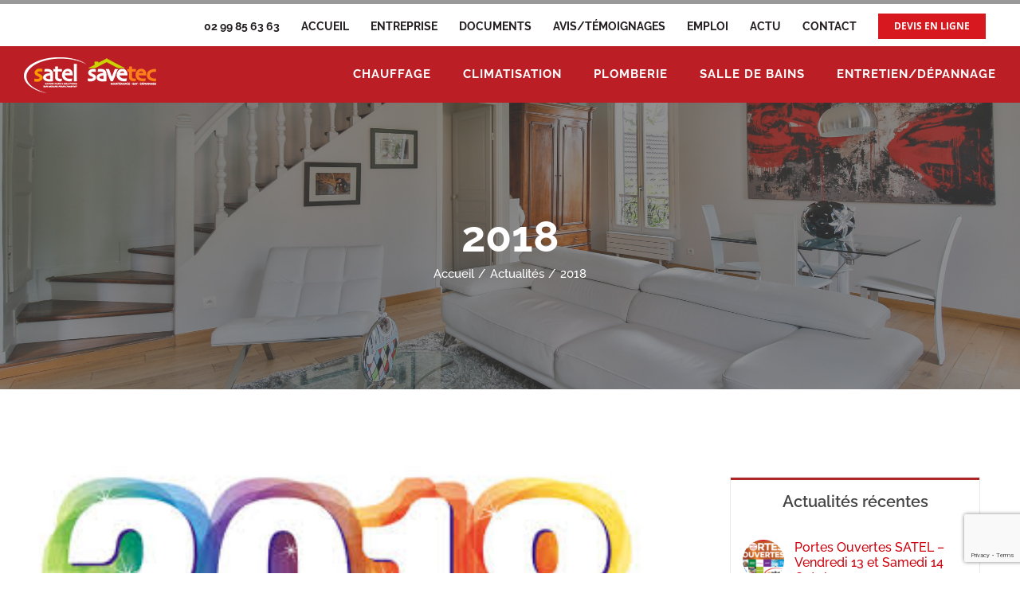

--- FILE ---
content_type: text/html; charset=UTF-8
request_url: https://www.satel35.fr/2018-2/
body_size: 20162
content:
<!DOCTYPE html>
<html class="avada-html-layout-wide avada-html-header-position-top" lang="fr-FR" prefix="og: http://ogp.me/ns# fb: http://ogp.me/ns/fb#">
<head>
	<meta http-equiv="X-UA-Compatible" content="IE=edge" />
	<meta http-equiv="Content-Type" content="text/html; charset=utf-8"/>
	<meta name="viewport" content="width=device-width, initial-scale=1" />
	<title>2018 &#8211; SATEL SAVETEC</title>
<meta name='robots' content='max-image-preview:large' />
	<style>img:is([sizes="auto" i], [sizes^="auto," i]) { contain-intrinsic-size: 3000px 1500px }</style>
	<link rel="alternate" type="application/rss+xml" title="SATEL SAVETEC &raquo; Flux" href="https://www.satel35.fr/feed/" />
<link rel="alternate" type="application/rss+xml" title="SATEL SAVETEC &raquo; Flux des commentaires" href="https://www.satel35.fr/comments/feed/" />
					<link rel="shortcut icon" href="https://www.satel35.fr/wp-content/uploads/2018/02/logo-satel-16.jpg" type="image/x-icon" />
		
					<!-- Apple Touch Icon -->
			<link rel="apple-touch-icon" sizes="180x180" href="https://www.satel35.fr/wp-content/uploads/2018/02/logo-satel-114.jpg">
		
					<!-- Android Icon -->
			<link rel="icon" sizes="192x192" href="https://www.satel35.fr/wp-content/uploads/2018/02/logo-satel-57.jpg">
		
					<!-- MS Edge Icon -->
			<meta name="msapplication-TileImage" content="https://www.satel35.fr/wp-content/uploads/2018/02/logo-satel-72.jpg">
									<meta name="description" content="Les équipes SATEL et SAVETEC vous adressent leurs meilleurs voeux pour cette nouvelle année !"/>
				
		<meta property="og:locale" content="fr_FR"/>
		<meta property="og:type" content="article"/>
		<meta property="og:site_name" content="SATEL SAVETEC"/>
		<meta property="og:title" content="  2018"/>
				<meta property="og:description" content="Les équipes SATEL et SAVETEC vous adressent leurs meilleurs voeux pour cette nouvelle année !"/>
				<meta property="og:url" content="https://www.satel35.fr/2018-2/"/>
										<meta property="article:published_time" content="2018-01-05T14:29:43+01:00"/>
							<meta property="article:modified_time" content="2018-03-19T14:30:11+01:00"/>
								<meta name="author" content="Satel35"/>
								<meta property="og:image" content="https://www.satel35.fr/wp-content/uploads/2018/03/2018.jpg"/>
		<meta property="og:image:width" content="341"/>
		<meta property="og:image:height" content="148"/>
		<meta property="og:image:type" content="image/jpeg"/>
				<script type="text/javascript">
/* <![CDATA[ */
window._wpemojiSettings = {"baseUrl":"https:\/\/s.w.org\/images\/core\/emoji\/15.0.3\/72x72\/","ext":".png","svgUrl":"https:\/\/s.w.org\/images\/core\/emoji\/15.0.3\/svg\/","svgExt":".svg","source":{"concatemoji":"https:\/\/www.satel35.fr\/wp-includes\/js\/wp-emoji-release.min.js?ver=6.7.4"}};
/*! This file is auto-generated */
!function(i,n){var o,s,e;function c(e){try{var t={supportTests:e,timestamp:(new Date).valueOf()};sessionStorage.setItem(o,JSON.stringify(t))}catch(e){}}function p(e,t,n){e.clearRect(0,0,e.canvas.width,e.canvas.height),e.fillText(t,0,0);var t=new Uint32Array(e.getImageData(0,0,e.canvas.width,e.canvas.height).data),r=(e.clearRect(0,0,e.canvas.width,e.canvas.height),e.fillText(n,0,0),new Uint32Array(e.getImageData(0,0,e.canvas.width,e.canvas.height).data));return t.every(function(e,t){return e===r[t]})}function u(e,t,n){switch(t){case"flag":return n(e,"\ud83c\udff3\ufe0f\u200d\u26a7\ufe0f","\ud83c\udff3\ufe0f\u200b\u26a7\ufe0f")?!1:!n(e,"\ud83c\uddfa\ud83c\uddf3","\ud83c\uddfa\u200b\ud83c\uddf3")&&!n(e,"\ud83c\udff4\udb40\udc67\udb40\udc62\udb40\udc65\udb40\udc6e\udb40\udc67\udb40\udc7f","\ud83c\udff4\u200b\udb40\udc67\u200b\udb40\udc62\u200b\udb40\udc65\u200b\udb40\udc6e\u200b\udb40\udc67\u200b\udb40\udc7f");case"emoji":return!n(e,"\ud83d\udc26\u200d\u2b1b","\ud83d\udc26\u200b\u2b1b")}return!1}function f(e,t,n){var r="undefined"!=typeof WorkerGlobalScope&&self instanceof WorkerGlobalScope?new OffscreenCanvas(300,150):i.createElement("canvas"),a=r.getContext("2d",{willReadFrequently:!0}),o=(a.textBaseline="top",a.font="600 32px Arial",{});return e.forEach(function(e){o[e]=t(a,e,n)}),o}function t(e){var t=i.createElement("script");t.src=e,t.defer=!0,i.head.appendChild(t)}"undefined"!=typeof Promise&&(o="wpEmojiSettingsSupports",s=["flag","emoji"],n.supports={everything:!0,everythingExceptFlag:!0},e=new Promise(function(e){i.addEventListener("DOMContentLoaded",e,{once:!0})}),new Promise(function(t){var n=function(){try{var e=JSON.parse(sessionStorage.getItem(o));if("object"==typeof e&&"number"==typeof e.timestamp&&(new Date).valueOf()<e.timestamp+604800&&"object"==typeof e.supportTests)return e.supportTests}catch(e){}return null}();if(!n){if("undefined"!=typeof Worker&&"undefined"!=typeof OffscreenCanvas&&"undefined"!=typeof URL&&URL.createObjectURL&&"undefined"!=typeof Blob)try{var e="postMessage("+f.toString()+"("+[JSON.stringify(s),u.toString(),p.toString()].join(",")+"));",r=new Blob([e],{type:"text/javascript"}),a=new Worker(URL.createObjectURL(r),{name:"wpTestEmojiSupports"});return void(a.onmessage=function(e){c(n=e.data),a.terminate(),t(n)})}catch(e){}c(n=f(s,u,p))}t(n)}).then(function(e){for(var t in e)n.supports[t]=e[t],n.supports.everything=n.supports.everything&&n.supports[t],"flag"!==t&&(n.supports.everythingExceptFlag=n.supports.everythingExceptFlag&&n.supports[t]);n.supports.everythingExceptFlag=n.supports.everythingExceptFlag&&!n.supports.flag,n.DOMReady=!1,n.readyCallback=function(){n.DOMReady=!0}}).then(function(){return e}).then(function(){var e;n.supports.everything||(n.readyCallback(),(e=n.source||{}).concatemoji?t(e.concatemoji):e.wpemoji&&e.twemoji&&(t(e.twemoji),t(e.wpemoji)))}))}((window,document),window._wpemojiSettings);
/* ]]> */
</script>
<style id='wp-emoji-styles-inline-css' type='text/css'>

	img.wp-smiley, img.emoji {
		display: inline !important;
		border: none !important;
		box-shadow: none !important;
		height: 1em !important;
		width: 1em !important;
		margin: 0 0.07em !important;
		vertical-align: -0.1em !important;
		background: none !important;
		padding: 0 !important;
	}
</style>
<link rel='stylesheet' id='wp-components-css' href='https://www.satel35.fr/wp-includes/css/dist/components/style.min.css?ver=6.7.4' type='text/css' media='all' />
<link rel='stylesheet' id='wp-preferences-css' href='https://www.satel35.fr/wp-includes/css/dist/preferences/style.min.css?ver=6.7.4' type='text/css' media='all' />
<link rel='stylesheet' id='wp-block-editor-css' href='https://www.satel35.fr/wp-includes/css/dist/block-editor/style.min.css?ver=6.7.4' type='text/css' media='all' />
<link rel='stylesheet' id='popup-maker-block-library-style-css' href='https://www.satel35.fr/wp-content/plugins/popup-maker/dist/packages/block-library-style.css?ver=dbea705cfafe089d65f1' type='text/css' media='all' />
<style id='woocommerce-inline-inline-css' type='text/css'>
.woocommerce form .form-row .required { visibility: visible; }
</style>
<link rel='stylesheet' id='wp-job-manager-job-listings-css' href='https://www.satel35.fr/wp-content/plugins/wp-job-manager/assets/dist/css/job-listings.css?ver=598383a28ac5f9f156e4' type='text/css' media='all' />
<link rel='stylesheet' id='brands-styles-css' href='https://www.satel35.fr/wp-content/plugins/woocommerce/assets/css/brands.css?ver=10.2.3' type='text/css' media='all' />
<link rel='stylesheet' id='site-reviews-css' href='https://www.satel35.fr/wp-content/plugins/site-reviews/assets/styles/default.css?ver=7.2.9' type='text/css' media='all' />
<style id='site-reviews-inline-css' type='text/css'>
:root{--glsr-star-empty:url(https://www.satel35.fr/wp-content/plugins/site-reviews/assets/images/stars/default/star-empty.svg);--glsr-star-error:url(https://www.satel35.fr/wp-content/plugins/site-reviews/assets/images/stars/default/star-error.svg);--glsr-star-full:url(https://www.satel35.fr/wp-content/plugins/site-reviews/assets/images/stars/default/star-full.svg);--glsr-star-half:url(https://www.satel35.fr/wp-content/plugins/site-reviews/assets/images/stars/default/star-half.svg)}

</style>
<link rel='stylesheet' id='fusion-dynamic-css-css' href='https://www.satel35.fr/wp-content/uploads/fusion-styles/be52063e8f2e6df59311975197a34ce1.min.css?ver=3.12.1' type='text/css' media='all' />
<script type="text/javascript" src="https://www.satel35.fr/wp-includes/js/jquery/jquery.min.js?ver=3.7.1" id="jquery-core-js"></script>
<script type="text/javascript" src="https://www.satel35.fr/wp-includes/js/jquery/jquery-migrate.min.js?ver=3.4.1" id="jquery-migrate-js"></script>
<script type="text/javascript" src="https://www.satel35.fr/wp-content/plugins/woocommerce/assets/js/jquery-blockui/jquery.blockUI.min.js?ver=2.7.0-wc.10.2.3" id="jquery-blockui-js" defer="defer" data-wp-strategy="defer"></script>
<script type="text/javascript" id="wc-add-to-cart-js-extra">
/* <![CDATA[ */
var wc_add_to_cart_params = {"ajax_url":"\/wp-admin\/admin-ajax.php","wc_ajax_url":"\/?wc-ajax=%%endpoint%%","i18n_view_cart":"Voir le panier","cart_url":"https:\/\/www.satel35.fr\/panier\/","is_cart":"","cart_redirect_after_add":"yes"};
/* ]]> */
</script>
<script type="text/javascript" src="https://www.satel35.fr/wp-content/plugins/woocommerce/assets/js/frontend/add-to-cart.min.js?ver=10.2.3" id="wc-add-to-cart-js" defer="defer" data-wp-strategy="defer"></script>
<script type="text/javascript" src="https://www.satel35.fr/wp-content/plugins/woocommerce/assets/js/js-cookie/js.cookie.min.js?ver=2.1.4-wc.10.2.3" id="js-cookie-js" defer="defer" data-wp-strategy="defer"></script>
<script type="text/javascript" id="woocommerce-js-extra">
/* <![CDATA[ */
var woocommerce_params = {"ajax_url":"\/wp-admin\/admin-ajax.php","wc_ajax_url":"\/?wc-ajax=%%endpoint%%","i18n_password_show":"Afficher le mot de passe","i18n_password_hide":"Masquer le mot de passe"};
/* ]]> */
</script>
<script type="text/javascript" src="https://www.satel35.fr/wp-content/plugins/woocommerce/assets/js/frontend/woocommerce.min.js?ver=10.2.3" id="woocommerce-js" defer="defer" data-wp-strategy="defer"></script>
<link rel="https://api.w.org/" href="https://www.satel35.fr/wp-json/" /><link rel="alternate" title="JSON" type="application/json" href="https://www.satel35.fr/wp-json/wp/v2/posts/2904" /><link rel="EditURI" type="application/rsd+xml" title="RSD" href="https://www.satel35.fr/xmlrpc.php?rsd" />
<meta name="generator" content="WordPress 6.7.4" />
<meta name="generator" content="WooCommerce 10.2.3" />
<link rel="canonical" href="https://www.satel35.fr/2018-2/" />
<link rel='shortlink' href='https://www.satel35.fr/?p=2904' />
<link rel="alternate" title="oEmbed (JSON)" type="application/json+oembed" href="https://www.satel35.fr/wp-json/oembed/1.0/embed?url=https%3A%2F%2Fwww.satel35.fr%2F2018-2%2F" />
<link rel="alternate" title="oEmbed (XML)" type="text/xml+oembed" href="https://www.satel35.fr/wp-json/oembed/1.0/embed?url=https%3A%2F%2Fwww.satel35.fr%2F2018-2%2F&#038;format=xml" />
<style type="text/css" id="css-fb-visibility">@media screen and (max-width: 640px){.fusion-no-small-visibility{display:none !important;}body .sm-text-align-center{text-align:center !important;}body .sm-text-align-left{text-align:left !important;}body .sm-text-align-right{text-align:right !important;}body .sm-flex-align-center{justify-content:center !important;}body .sm-flex-align-flex-start{justify-content:flex-start !important;}body .sm-flex-align-flex-end{justify-content:flex-end !important;}body .sm-mx-auto{margin-left:auto !important;margin-right:auto !important;}body .sm-ml-auto{margin-left:auto !important;}body .sm-mr-auto{margin-right:auto !important;}body .fusion-absolute-position-small{position:absolute;top:auto;width:100%;}.awb-sticky.awb-sticky-small{ position: sticky; top: var(--awb-sticky-offset,0); }}@media screen and (min-width: 641px) and (max-width: 1024px){.fusion-no-medium-visibility{display:none !important;}body .md-text-align-center{text-align:center !important;}body .md-text-align-left{text-align:left !important;}body .md-text-align-right{text-align:right !important;}body .md-flex-align-center{justify-content:center !important;}body .md-flex-align-flex-start{justify-content:flex-start !important;}body .md-flex-align-flex-end{justify-content:flex-end !important;}body .md-mx-auto{margin-left:auto !important;margin-right:auto !important;}body .md-ml-auto{margin-left:auto !important;}body .md-mr-auto{margin-right:auto !important;}body .fusion-absolute-position-medium{position:absolute;top:auto;width:100%;}.awb-sticky.awb-sticky-medium{ position: sticky; top: var(--awb-sticky-offset,0); }}@media screen and (min-width: 1025px){.fusion-no-large-visibility{display:none !important;}body .lg-text-align-center{text-align:center !important;}body .lg-text-align-left{text-align:left !important;}body .lg-text-align-right{text-align:right !important;}body .lg-flex-align-center{justify-content:center !important;}body .lg-flex-align-flex-start{justify-content:flex-start !important;}body .lg-flex-align-flex-end{justify-content:flex-end !important;}body .lg-mx-auto{margin-left:auto !important;margin-right:auto !important;}body .lg-ml-auto{margin-left:auto !important;}body .lg-mr-auto{margin-right:auto !important;}body .fusion-absolute-position-large{position:absolute;top:auto;width:100%;}.awb-sticky.awb-sticky-large{ position: sticky; top: var(--awb-sticky-offset,0); }}</style>	<noscript><style>.woocommerce-product-gallery{ opacity: 1 !important; }</style></noscript>
			<script type="text/javascript">
			var doc = document.documentElement;
			doc.setAttribute( 'data-useragent', navigator.userAgent );
		</script>
		<!-- Global site tag (gtag.js) - Google Analytics -->
<script async src="https://www.googletagmanager.com/gtag/js?id=UA-43373044-1"></script>
<script>
  window.dataLayer = window.dataLayer || [];
  function gtag(){dataLayer.push(arguments);}
  gtag('js', new Date());

  gtag('config', 'UA-43373044-1');
</script>
	</head>

<body class="post-template-default single single-post postid-2904 single-format-standard theme-Avada woocommerce-no-js has-sidebar fusion-image-hovers fusion-pagination-sizing fusion-button_type-flat fusion-button_span-yes fusion-button_gradient-linear avada-image-rollover-circle-no avada-image-rollover-yes avada-image-rollover-direction-fade avada fusion-body ltr no-tablet-sticky-header no-mobile-sticky-header no-mobile-slidingbar avada-has-rev-slider-styles fusion-disable-outline fusion-sub-menu-fade mobile-logo-pos-left layout-wide-mode avada-has-boxed-modal-shadow-none layout-scroll-offset-full avada-has-zero-margin-offset-top fusion-top-header menu-text-align-center fusion-woo-product-design-classic fusion-woo-shop-page-columns-1 fusion-woo-related-columns-1 fusion-woo-archive-page-columns-1 woo-sale-badge-circle woo-outofstock-badge-top_bar mobile-menu-design-modern fusion-hide-pagination-text fusion-header-layout-v3 avada-responsive avada-footer-fx-none avada-menu-highlight-style-bar fusion-search-form-clean fusion-main-menu-search-overlay fusion-avatar-circle avada-dropdown-styles avada-blog-layout-large avada-blog-archive-layout-grid avada-header-shadow-no avada-menu-icon-position-left avada-has-mainmenu-dropdown-divider avada-has-pagetitle-bg-full avada-has-100-footer avada-has-titlebar-bar_and_content avada-header-border-color-full-transparent avada-social-full-transparent avada-has-transparent-timeline_color avada-has-pagination-padding avada-flyout-menu-direction-top avada-ec-views-v1" data-awb-post-id="2904">
		<a class="skip-link screen-reader-text" href="#content">Passer au contenu</a>

	<div id="boxed-wrapper">
		
		<div id="wrapper" class="fusion-wrapper">
			<div id="home" style="position:relative;top:-1px;"></div>
							
					
			<header class="fusion-header-wrapper">
				<div class="fusion-header-v3 fusion-logo-alignment fusion-logo-left fusion-sticky-menu- fusion-sticky-logo-1 fusion-mobile-logo-1  fusion-mobile-menu-design-modern">
					
<div class="fusion-secondary-header">
	<div class="fusion-row">
							<div class="fusion-alignright">
				<nav class="fusion-secondary-menu" role="navigation" aria-label="Menu secondaire"><ul id="menu-university-top-secondary-menu" class="menu"><li  id="menu-item-1204"  class="menu-item menu-item-type-custom menu-item-object-custom menu-item-1204"  data-item-id="1204"><a  href="tel:0299856363" class="fusion-bar-highlight"><span class="menu-text">02 99 85 63 63</span></a></li><li  id="menu-item-3532"  class="menu-item menu-item-type-post_type menu-item-object-page menu-item-home menu-item-3532"  data-item-id="3532"><a  href="https://www.satel35.fr/" class="fusion-bar-highlight"><span class="menu-text">ACCUEIL</span></a></li><li  id="menu-item-2776"  class="menu-item menu-item-type-post_type menu-item-object-page menu-item-has-children menu-item-2776 fusion-dropdown-menu"  data-item-id="2776"><a  href="https://www.satel35.fr/entreprise/" class="fusion-bar-highlight"><span class="menu-text">ENTREPRISE</span></a><ul class="sub-menu"><li  id="menu-item-2777"  class="menu-item menu-item-type-post_type menu-item-object-page menu-item-2777 fusion-dropdown-submenu" ><a  href="https://www.satel35.fr/entreprise/historique/" class="fusion-bar-highlight"><span>HISTORIQUE</span></a></li><li  id="menu-item-2818"  class="menu-item menu-item-type-post_type menu-item-object-page menu-item-2818 fusion-dropdown-submenu" ><a  href="https://www.satel35.fr/entreprise/nos-valeurs/" class="fusion-bar-highlight"><span>NOS VALEURS</span></a></li><li  id="menu-item-2834"  class="menu-item menu-item-type-post_type menu-item-object-page menu-item-2834 fusion-dropdown-submenu" ><a  href="https://www.satel35.fr/entreprise/nos-certifications/" class="fusion-bar-highlight"><span>NOS CERTIFICATIONS</span></a></li><li  id="menu-item-2870"  class="menu-item menu-item-type-post_type menu-item-object-page menu-item-2870 fusion-dropdown-submenu" ><a  href="https://www.satel35.fr/entreprise/nos-chiffres/" class="fusion-bar-highlight"><span>NOS CHIFFRES</span></a></li></ul></li><li  id="menu-item-2129"  class="menu-item menu-item-type-post_type menu-item-object-page menu-item-2129"  data-item-id="2129"><a  href="https://www.satel35.fr/documents-a-telecharger/" class="fusion-bar-highlight"><span class="menu-text">DOCUMENTS</span></a></li><li  id="menu-item-3520"  class="menu-item menu-item-type-post_type menu-item-object-page menu-item-has-children menu-item-3520 fusion-dropdown-menu"  data-item-id="3520"><a  href="https://www.satel35.fr/avis/" class="fusion-bar-highlight"><span class="menu-text">AVIS/TÉMOIGNAGES</span></a><ul class="sub-menu"><li  id="menu-item-4582"  class="menu-item menu-item-type-post_type menu-item-object-page menu-item-4582 fusion-dropdown-submenu" ><a  href="https://www.satel35.fr/avis/deposer-un-avis/" class="fusion-bar-highlight"><span>RÉDIGER UN TÉMOIGNAGE</span></a></li><li  id="menu-item-4583"  class="menu-item menu-item-type-post_type menu-item-object-page menu-item-4583 fusion-dropdown-submenu" ><a  href="https://www.satel35.fr/avis/tous-les-temoignages/" class="fusion-bar-highlight"><span>CONSULTER LES TÉMOIGNAGES</span></a></li><li  id="menu-item-3522"  class="menu-item menu-item-type-post_type menu-item-object-page menu-item-3522 fusion-dropdown-submenu" ><a  href="https://www.satel35.fr/avis/enquete-de-satisfaction-satel-travaux/" class="fusion-bar-highlight"><span>ENQUÊTE DE SATISFACTION SATEL</span></a></li><li  id="menu-item-3521"  class="menu-item menu-item-type-post_type menu-item-object-page menu-item-3521 fusion-dropdown-submenu" ><a  href="https://www.satel35.fr/avis/enquete-de-satisfaction-entretien-maintenance-depannage/" class="fusion-bar-highlight"><span>ENQUÊTE DE SATISFACTION SAVETEC</span></a></li></ul></li><li  id="menu-item-2151"  class="menu-item menu-item-type-post_type menu-item-object-page menu-item-2151"  data-item-id="2151"><a  href="https://www.satel35.fr/emploi/" class="fusion-bar-highlight"><span class="menu-text">EMPLOI</span></a></li><li  id="menu-item-2050"  class="menu-item menu-item-type-post_type menu-item-object-page menu-item-2050"  data-item-id="2050"><a  href="https://www.satel35.fr/actualites-satel-rennes/" class="fusion-bar-highlight"><span class="menu-text">ACTU</span></a></li><li  id="menu-item-2115"  class="menu-item menu-item-type-post_type menu-item-object-page menu-item-2115"  data-item-id="2115"><a  href="https://www.satel35.fr/contact/" class="fusion-bar-highlight"><span class="menu-text">CONTACT</span></a></li><li  id="menu-item-3644"  class="menu-item menu-item-type-post_type menu-item-object-page menu-item-3644 fusion-menu-item-button"  data-item-id="3644"><a  href="https://www.satel35.fr/devis-en-ligne/" class="fusion-bar-highlight"><span class="menu-text fusion-button button-default button-small">DEVIS EN LIGNE</span></a></li></ul></nav><nav class="fusion-mobile-nav-holder fusion-mobile-menu-text-align-left" aria-label="Menu secondaire smartphones/tablettes"></nav>			</div>
			</div>
</div>
<div class="fusion-header-sticky-height"></div>
<div class="fusion-header">
	<div class="fusion-row">
					<div class="fusion-logo" data-margin-top="14px" data-margin-bottom="10px" data-margin-left="0px" data-margin-right="0px">
			<a class="fusion-logo-link"  href="https://www.satel35.fr/" >

						<!-- standard logo -->
			<img src="https://www.satel35.fr/wp-content/uploads/2020/11/logo-satel-blanc-final-45.png" srcset="https://www.satel35.fr/wp-content/uploads/2020/11/logo-satel-blanc-final-45.png 1x, https://www.satel35.fr/wp-content/uploads/2020/11/logo-satel-blanc-final-90.png 2x" width="168" height="45" style="max-height:45px;height:auto;" alt="SATEL SAVETEC Logo" data-retina_logo_url="https://www.satel35.fr/wp-content/uploads/2020/11/logo-satel-blanc-final-90.png" class="fusion-standard-logo" />

											<!-- mobile logo -->
				<img src="https://www.satel35.fr/wp-content/uploads/2020/11/logo-satel-savetec-web-45.png" srcset="https://www.satel35.fr/wp-content/uploads/2020/11/logo-satel-savetec-web-45.png 1x, https://www.satel35.fr/wp-content/uploads/2020/11/logo-satel-savetec-web-90-2.png 2x" width="168" height="45" style="max-height:45px;height:auto;" alt="SATEL SAVETEC Logo" data-retina_logo_url="https://www.satel35.fr/wp-content/uploads/2020/11/logo-satel-savetec-web-90-2.png" class="fusion-mobile-logo" />
			
											<!-- sticky header logo -->
				<img src="https://www.satel35.fr/wp-content/uploads/2020/11/logo-satel-savetec-web-90-1.png" srcset="https://www.satel35.fr/wp-content/uploads/2020/11/logo-satel-savetec-web-90-1.png 1x, https://www.satel35.fr/wp-content/uploads/2020/11/logo-satel-savetec-web-180-1.png 2x" width="336" height="90" style="max-height:90px;height:auto;" alt="SATEL SAVETEC Logo" data-retina_logo_url="https://www.satel35.fr/wp-content/uploads/2020/11/logo-satel-savetec-web-180-1.png" class="fusion-sticky-logo" />
					</a>
		</div>		<nav class="fusion-main-menu" aria-label="Menu principal"><div class="fusion-overlay-search">		<form role="search" class="searchform fusion-search-form  fusion-search-form-clean" method="get" action="https://www.satel35.fr/">
			<div class="fusion-search-form-content">

				
				<div class="fusion-search-field search-field">
					<label><span class="screen-reader-text">Rechercher:</span>
													<input type="search" value="" name="s" class="s" placeholder="Rechercher..." required aria-required="true" aria-label="Rechercher..."/>
											</label>
				</div>
				<div class="fusion-search-button search-button">
					<input type="submit" class="fusion-search-submit searchsubmit" aria-label="Recherche" value="&#xf002;" />
									</div>

				
			</div>


			
		</form>
		<div class="fusion-search-spacer"></div><a href="#" role="button" aria-label="Fermer la recherche" class="fusion-close-search"></a></div><ul id="menu-university-main-menu" class="fusion-menu"><li  id="menu-item-2531"  class="menu-item menu-item-type-post_type menu-item-object-page menu-item-has-children menu-item-2531 fusion-dropdown-menu"  data-item-id="2531"><a  href="https://www.satel35.fr/chauffage/" class="fusion-bar-highlight"><span class="menu-text">CHAUFFAGE</span></a><ul class="sub-menu"><li  id="menu-item-5170"  class="menu-item menu-item-type-post_type menu-item-object-page menu-item-5170 fusion-dropdown-submenu" ><a  href="https://www.satel35.fr/chauffage/presentation/" class="fusion-bar-highlight"><span>Bien choisir son chauffage</span></a></li><li  id="menu-item-5169"  class="menu-item menu-item-type-post_type menu-item-object-page menu-item-5169 fusion-dropdown-submenu" ><a  href="https://www.satel35.fr/chauffage/pompe-a-chaleur/" class="fusion-bar-highlight"><span>Pompe à chaleur</span></a></li><li  id="menu-item-5166"  class="menu-item menu-item-type-post_type menu-item-object-page menu-item-5166 fusion-dropdown-submenu" ><a  href="https://www.satel35.fr/chauffage/chaudiere-a-condensation/" class="fusion-bar-highlight"><span>Chaudière à condensation</span></a></li><li  id="menu-item-5167"  class="menu-item menu-item-type-post_type menu-item-object-page menu-item-5167 fusion-dropdown-submenu" ><a  href="https://www.satel35.fr/chauffage/chauffe-eau-thermodynamique/" class="fusion-bar-highlight"><span>Thermodynamique</span></a></li><li  id="menu-item-5168"  class="menu-item menu-item-type-post_type menu-item-object-page menu-item-5168 fusion-dropdown-submenu" ><a  href="https://www.satel35.fr/chauffage/energie-bois/" class="fusion-bar-highlight"><span>Poêles</span></a></li></ul></li><li  id="menu-item-2281"  class="menu-item menu-item-type-post_type menu-item-object-page menu-item-2281"  data-item-id="2281"><a  href="https://www.satel35.fr/climatisation/" class="fusion-bar-highlight"><span class="menu-text">CLIMATISATION</span></a></li><li  id="menu-item-2080"  class="menu-item menu-item-type-post_type menu-item-object-page menu-item-2080"  data-item-id="2080"><a  href="https://www.satel35.fr/plomberie/" class="fusion-bar-highlight"><span class="menu-text">PLOMBERIE</span></a></li><li  id="menu-item-2172"  class="menu-item menu-item-type-post_type menu-item-object-page menu-item-has-children menu-item-2172 fusion-dropdown-menu"  data-item-id="2172"><a  href="https://www.satel35.fr/salle-de-bains/" class="fusion-bar-highlight"><span class="menu-text">SALLE DE BAINS</span></a><ul class="sub-menu"><li  id="menu-item-5171"  class="menu-item menu-item-type-post_type menu-item-object-page menu-item-5171 fusion-dropdown-submenu" ><a  href="https://www.satel35.fr/salle-de-bains/" class="fusion-bar-highlight"><span>Salle de bains</span></a></li><li  id="menu-item-1216"  class="menu-item menu-item-type-custom menu-item-object-custom menu-item-1216 fusion-dropdown-submenu" ><a  target="_blank" rel="noopener noreferrer" href="https://www.innoplusweb.de/innova/badstudioinnova/index.jsp?HID=8250&#038;LID=FRA&#038;CID=FR" class="fusion-bar-highlight"><span>Logiciel 3D</span></a></li></ul></li><li  id="menu-item-2891"  class="menu-item menu-item-type-post_type menu-item-object-page menu-item-has-children menu-item-2891 fusion-dropdown-menu"  data-item-id="2891"><a  href="https://www.satel35.fr/entretien-depannage/" class="fusion-bar-highlight"><span class="menu-text">ENTRETIEN/DÉPANNAGE</span></a><ul class="sub-menu"><li  id="menu-item-5172"  class="menu-item menu-item-type-post_type menu-item-object-page menu-item-5172 fusion-dropdown-submenu" ><a  href="https://www.satel35.fr/mise-en-service/" class="fusion-bar-highlight"><span>Mise en service SAVETEC</span></a></li><li  id="menu-item-5173"  class="menu-item menu-item-type-post_type menu-item-object-page menu-item-5173 fusion-dropdown-submenu" ><a  href="https://www.satel35.fr/entretien/" class="fusion-bar-highlight"><span>Entretien SAVETEC</span></a></li><li  id="menu-item-5174"  class="menu-item menu-item-type-post_type menu-item-object-page menu-item-5174 fusion-dropdown-submenu" ><a  href="https://www.satel35.fr/depannage/" class="fusion-bar-highlight"><span>Dépannage SAVETEC</span></a></li></ul></li></ul></nav>	<div class="fusion-mobile-menu-icons">
							<a href="#" class="fusion-icon awb-icon-bars" aria-label="Afficher/masquer le menu mobile" aria-expanded="false"></a>
		
		
		
			</div>

<nav class="fusion-mobile-nav-holder fusion-mobile-menu-text-align-left" aria-label="Menu principal mobile"></nav>

					</div>
</div>
				</div>
				<div class="fusion-clearfix"></div>
			</header>
								
							<div id="sliders-container" class="fusion-slider-visibility">
					</div>
				
					
							
			<section class="avada-page-titlebar-wrapper" aria-label="Barre de Titre de la page">
	<div class="fusion-page-title-bar fusion-page-title-bar-none fusion-page-title-bar-center">
		<div class="fusion-page-title-row">
			<div class="fusion-page-title-wrapper">
				<div class="fusion-page-title-captions">

																							<h1 class="entry-title">2018</h1>

											
																		<div class="fusion-page-title-secondary">
								<nav class="fusion-breadcrumbs" aria-label="Breadcrumb"><ol class="awb-breadcrumb-list"><li class="fusion-breadcrumb-item awb-breadcrumb-sep awb-home" ><a href="https://www.satel35.fr" class="fusion-breadcrumb-link"><span >Accueil</span></a></li><li class="fusion-breadcrumb-item awb-breadcrumb-sep" ><a href="https://www.satel35.fr/category/actualites/" class="fusion-breadcrumb-link"><span >Actualités</span></a></li><li class="fusion-breadcrumb-item"  aria-current="page"><span  class="breadcrumb-leaf">2018</span></li></ol></nav>							</div>
											
				</div>

				
			</div>
		</div>
	</div>
</section>

						<main id="main" class="clearfix ">
				<div class="fusion-row" style="">

<section id="content" style="float: left;">
	
					<article id="post-2904" class="post post-2904 type-post status-publish format-standard has-post-thumbnail hentry category-actualites">
										<span class="entry-title" style="display: none;">2018</span>
			
														<div class="fusion-flexslider flexslider fusion-flexslider-loading post-slideshow fusion-post-slideshow">
				<ul class="slides">
																<li>
																																<a href="https://www.satel35.fr/wp-content/uploads/2018/03/2018.jpg" data-rel="iLightbox[gallery2904]" title="" data-title="2018" data-caption="" aria-label="2018">
										<span class="screen-reader-text">Voir l&#039;image agrandie</span>
										<img width="341" height="148" src="https://www.satel35.fr/wp-content/uploads/2018/03/2018.jpg" class="attachment-full size-full wp-post-image" alt="" decoding="async" fetchpriority="high" srcset="https://www.satel35.fr/wp-content/uploads/2018/03/2018-200x87.jpg 200w, https://www.satel35.fr/wp-content/uploads/2018/03/2018.jpg 341w" sizes="(max-width: 1000px) 100vw, 341px" />									</a>
																					</li>

																																																																																																															</ul>
			</div>
						
						<div class="post-content">
				<p>Les équipes SATEL et SAVETEC vous adressent leurs meilleurs voeux pour cette nouvelle année !</p>
							</div>

												<span class="vcard rich-snippet-hidden"><span class="fn"><a href="https://www.satel35.fr/author/satel35/" title="Articles par Satel35" rel="author">Satel35</a></span></span><span class="updated rich-snippet-hidden">2018-03-19T15:30:11+01:00</span>																								
																	</article>
	</section>
<aside id="sidebar" class="sidebar fusion-widget-area fusion-content-widget-area fusion-sidebar-right fusion-blogsidebar" style="float: right;" data="">
											
					<section id="pyre_tabs-widget-3" class="widget fusion-tabs-widget">		<div class="fusion-tabs-widget-wrapper fusion-tabs-widget-1 fusion-tabs-classic fusion-tabs-image-default tab-holder">
			<nav class="fusion-tabs-nav">
				<ul class="tabset tabs">

					
											<li class="active"><a href="#" data-link="fusion-tab-recent">Actualités récentes</a></li>
					
					
				</ul>
			</nav>

			<div class="fusion-tabs-widget-content tab-box tabs-container">

				
				
					<div class="fusion-tab-recent fusion-tab-content tab tab_content" data-name="fusion-tab-recent">

						
						<ul class="fusion-tabs-widget-items news-list">
																																	<li>
																					<div class="image">
												<a href="https://www.satel35.fr/portes-ouvertes-satel-vendredi-13-et-samedi-14-octobre-2023/" aria-label="Portes Ouvertes SATEL &#8211; Vendredi 13 et Samedi 14 Octobre 2023"><img width="66" height="66" src="https://www.satel35.fr/wp-content/uploads/2023/10/jpo-satel-2023-1-66x66.jpg" class="attachment-recent-works-thumbnail size-recent-works-thumbnail wp-post-image" alt="" decoding="async" srcset="https://www.satel35.fr/wp-content/uploads/2023/10/jpo-satel-2023-1-66x66.jpg 66w, https://www.satel35.fr/wp-content/uploads/2023/10/jpo-satel-2023-1-100x100.jpg 100w, https://www.satel35.fr/wp-content/uploads/2023/10/jpo-satel-2023-1-200x200.jpg 200w" sizes="(max-width: 66px) 100vw, 66px" /></a>
											</div>
																				<div class="post-holder">
											<a href="https://www.satel35.fr/portes-ouvertes-satel-vendredi-13-et-samedi-14-octobre-2023/">Portes Ouvertes SATEL &#8211; Vendredi 13 et Samedi 14 Octobre 2023</a>
											<div class="fusion-meta">
												04/10/2023											</div>
										</div>
									</li>
																										<li>
																					<div class="image">
												<a href="https://www.satel35.fr/de-belles-economies-pour-vos-travaux-de-renovation-energetique/" aria-label="De belles économies pour vos travaux de rénovation énergétique"><img width="66" height="66" src="https://www.satel35.fr/wp-content/uploads/2021/07/CEE3-66x66.png" class="attachment-recent-works-thumbnail size-recent-works-thumbnail wp-post-image" alt="" decoding="async" srcset="https://www.satel35.fr/wp-content/uploads/2021/07/CEE3-66x66.png 66w, https://www.satel35.fr/wp-content/uploads/2021/07/CEE3-100x100.png 100w, https://www.satel35.fr/wp-content/uploads/2021/07/CEE3-200x200.png 200w" sizes="(max-width: 66px) 100vw, 66px" /></a>
											</div>
																				<div class="post-holder">
											<a href="https://www.satel35.fr/de-belles-economies-pour-vos-travaux-de-renovation-energetique/">De belles économies pour vos travaux de rénovation énergétique</a>
											<div class="fusion-meta">
												31/03/2021											</div>
										</div>
									</li>
																										<li>
																					<div class="image">
												<a href="https://www.satel35.fr/merci-a-la-ffb-bretagne-pour-ce-petit-focus/" aria-label="Merci à la FFB Bretagne pour ce petit focus !"><img width="66" height="66" src="https://www.satel35.fr/wp-content/uploads/2021/07/actu2-66x66.jpg" class="attachment-recent-works-thumbnail size-recent-works-thumbnail wp-post-image" alt="" decoding="async" srcset="https://www.satel35.fr/wp-content/uploads/2021/07/actu2-66x66.jpg 66w, https://www.satel35.fr/wp-content/uploads/2021/07/actu2-100x100.jpg 100w, https://www.satel35.fr/wp-content/uploads/2021/07/actu2-200x200.jpg 200w" sizes="(max-width: 66px) 100vw, 66px" /></a>
											</div>
																				<div class="post-holder">
											<a href="https://www.satel35.fr/merci-a-la-ffb-bretagne-pour-ce-petit-focus/">Merci à la FFB Bretagne pour ce petit focus !</a>
											<div class="fusion-meta">
												16/09/2020											</div>
										</div>
									</li>
																										<li>
																					<div class="image">
												<a href="https://www.satel35.fr/une-salle-de-bain-cle-en-main/" aria-label="Une Salle de Bain&#8230; clé en main !"><img width="66" height="66" src="https://www.satel35.fr/wp-content/uploads/2021/07/sdb9-66x66.jpg" class="attachment-recent-works-thumbnail size-recent-works-thumbnail wp-post-image" alt="" decoding="async" srcset="https://www.satel35.fr/wp-content/uploads/2021/07/sdb9-66x66.jpg 66w, https://www.satel35.fr/wp-content/uploads/2021/07/sdb9-100x100.jpg 100w, https://www.satel35.fr/wp-content/uploads/2021/07/sdb9-200x200.jpg 200w" sizes="(max-width: 66px) 100vw, 66px" /></a>
											</div>
																				<div class="post-holder">
											<a href="https://www.satel35.fr/une-salle-de-bain-cle-en-main/">Une Salle de Bain&#8230; clé en main !</a>
											<div class="fusion-meta">
												02/09/2020											</div>
										</div>
									</li>
																										<li>
																					<div class="image">
												<a href="https://www.satel35.fr/quinzaine-du-gaz/" aria-label="Quinzaine du Gaz"><img width="66" height="66" src="https://www.satel35.fr/wp-content/uploads/2018/03/20180316_084142-66x66.jpg" class="attachment-recent-works-thumbnail size-recent-works-thumbnail wp-post-image" alt="" decoding="async" srcset="https://www.satel35.fr/wp-content/uploads/2018/03/20180316_084142-66x66.jpg 66w, https://www.satel35.fr/wp-content/uploads/2018/03/20180316_084142-200x200.jpg 200w" sizes="(max-width: 66px) 100vw, 66px" /></a>
											</div>
																				<div class="post-holder">
											<a href="https://www.satel35.fr/quinzaine-du-gaz/">Quinzaine du Gaz</a>
											<div class="fusion-meta">
												16/03/2018											</div>
										</div>
									</li>
																										<li>
																					<div class="image">
												<a href="https://www.satel35.fr/la-satel-aujourdhui/" aria-label="La satel aujourd&rsquo;hui"><img width="66" height="66" src="https://www.satel35.fr/wp-content/uploads/2018/03/batiment-satel-66x66.jpg" class="attachment-recent-works-thumbnail size-recent-works-thumbnail wp-post-image" alt="" decoding="async" srcset="https://www.satel35.fr/wp-content/uploads/2018/03/batiment-satel-66x66.jpg 66w, https://www.satel35.fr/wp-content/uploads/2018/03/batiment-satel-200x200.jpg 200w" sizes="(max-width: 66px) 100vw, 66px" /></a>
											</div>
																				<div class="post-holder">
											<a href="https://www.satel35.fr/la-satel-aujourdhui/">La satel aujourd&rsquo;hui</a>
											<div class="fusion-meta">
												06/03/2018											</div>
										</div>
									</li>
																										<li>
																					<div class="image">
												<a href="https://www.satel35.fr/reunion-de-debut-dannee/" aria-label="Réunion de début d&rsquo;année"><img width="66" height="66" src="https://www.satel35.fr/wp-content/uploads/2018/03/IMG_0292-66x66.jpg" class="attachment-recent-works-thumbnail size-recent-works-thumbnail wp-post-image" alt="" decoding="async" srcset="https://www.satel35.fr/wp-content/uploads/2018/03/IMG_0292-66x66.jpg 66w, https://www.satel35.fr/wp-content/uploads/2018/03/IMG_0292-200x200.jpg 200w" sizes="(max-width: 66px) 100vw, 66px" /></a>
											</div>
																				<div class="post-holder">
											<a href="https://www.satel35.fr/reunion-de-debut-dannee/">Réunion de début d&rsquo;année</a>
											<div class="fusion-meta">
												05/02/2018											</div>
										</div>
									</li>
																										<li>
																					<div class="image">
												<a href="https://www.satel35.fr/destination-maison/" aria-label="Destination Maison"><img width="66" height="66" src="https://www.satel35.fr/wp-content/uploads/2018/01/destination-maison-66x66.jpg" class="attachment-recent-works-thumbnail size-recent-works-thumbnail wp-post-image" alt="" decoding="async" srcset="https://www.satel35.fr/wp-content/uploads/2018/01/destination-maison-66x66.jpg 66w, https://www.satel35.fr/wp-content/uploads/2018/01/destination-maison-200x200.jpg 200w" sizes="(max-width: 66px) 100vw, 66px" /></a>
											</div>
																				<div class="post-holder">
											<a href="https://www.satel35.fr/destination-maison/">Destination Maison</a>
											<div class="fusion-meta">
												29/01/2018											</div>
										</div>
									</li>
																										<li>
																					<div class="image">
												<a href="https://www.satel35.fr/2018-2/" aria-label="2018"><img width="66" height="66" src="https://www.satel35.fr/wp-content/uploads/2018/03/2018-66x66.jpg" class="attachment-recent-works-thumbnail size-recent-works-thumbnail wp-post-image" alt="" decoding="async" /></a>
											</div>
																				<div class="post-holder">
											<a href="https://www.satel35.fr/2018-2/">2018</a>
											<div class="fusion-meta">
												05/01/2018											</div>
										</div>
									</li>
																										<li>
																					<div class="image">
												<a href="https://www.satel35.fr/conges-hivernaux/" aria-label="Congés hivernaux"><img width="66" height="66" src="https://www.satel35.fr/wp-content/uploads/2018/03/20171-66x66.jpg" class="attachment-recent-works-thumbnail size-recent-works-thumbnail wp-post-image" alt="" decoding="async" /></a>
											</div>
																				<div class="post-holder">
											<a href="https://www.satel35.fr/conges-hivernaux/">Congés hivernaux</a>
											<div class="fusion-meta">
												22/12/2017											</div>
										</div>
									</li>
																										<li>
																					<div class="image">
												<a href="https://www.satel35.fr/la-date-approche-a-grands-pas/" aria-label="La date approche à grands pas !"><img width="66" height="66" src="https://www.satel35.fr/wp-content/uploads/2018/03/énergies-renouvelables-66x66.jpg" class="attachment-recent-works-thumbnail size-recent-works-thumbnail wp-post-image" alt="" decoding="async" srcset="https://www.satel35.fr/wp-content/uploads/2018/03/énergies-renouvelables-66x66.jpg 66w, https://www.satel35.fr/wp-content/uploads/2018/03/énergies-renouvelables-200x200.jpg 200w" sizes="(max-width: 66px) 100vw, 66px" /></a>
											</div>
																				<div class="post-holder">
											<a href="https://www.satel35.fr/la-date-approche-a-grands-pas/">La date approche à grands pas !</a>
											<div class="fusion-meta">
												29/09/2017											</div>
										</div>
									</li>
																										<li>
																					<div class="image">
												<a href="https://www.satel35.fr/save-the-date/" aria-label="Save the Date"><img width="66" height="66" src="https://www.satel35.fr/wp-content/uploads/2018/03/save-the-date-66x66.jpg" class="attachment-recent-works-thumbnail size-recent-works-thumbnail wp-post-image" alt="" decoding="async" srcset="https://www.satel35.fr/wp-content/uploads/2018/03/save-the-date-66x66.jpg 66w, https://www.satel35.fr/wp-content/uploads/2018/03/save-the-date-200x200.jpg 200w" sizes="(max-width: 66px) 100vw, 66px" /></a>
											</div>
																				<div class="post-holder">
											<a href="https://www.satel35.fr/save-the-date/">Save the Date</a>
											<div class="fusion-meta">
												22/09/2017											</div>
										</div>
									</li>
																										<li>
																					<div class="image">
												<a href="https://www.satel35.fr/cest-la-rentree/" aria-label="C&rsquo;est la rentrée !"><img width="66" height="66" src="https://www.satel35.fr/wp-content/uploads/2018/03/rentrée-2-66x66.jpg" class="attachment-recent-works-thumbnail size-recent-works-thumbnail wp-post-image" alt="" decoding="async" /></a>
											</div>
																				<div class="post-holder">
											<a href="https://www.satel35.fr/cest-la-rentree/">C&rsquo;est la rentrée !</a>
											<div class="fusion-meta">
												28/08/2017											</div>
										</div>
									</li>
																										<li>
																					<div class="image">
												<a href="https://www.satel35.fr/champion-de-bretagne/" aria-label="Champion de Bretagne !!!"><img width="66" height="66" src="https://www.satel35.fr/wp-content/uploads/2018/03/Eric-66x66.jpg" class="attachment-recent-works-thumbnail size-recent-works-thumbnail wp-post-image" alt="" decoding="async" srcset="https://www.satel35.fr/wp-content/uploads/2018/03/Eric-66x66.jpg 66w, https://www.satel35.fr/wp-content/uploads/2018/03/Eric-200x200.jpg 200w" sizes="(max-width: 66px) 100vw, 66px" /></a>
											</div>
																				<div class="post-holder">
											<a href="https://www.satel35.fr/champion-de-bretagne/">Champion de Bretagne !!!</a>
											<div class="fusion-meta">
												04/07/2017											</div>
										</div>
									</li>
																										<li>
																					<div class="image">
												<a href="https://www.satel35.fr/nouveau-visuel/" aria-label="Nouveau visuel"><img width="66" height="66" src="https://www.satel35.fr/wp-content/uploads/2018/03/Véhicule-1-66x66.jpg" class="attachment-recent-works-thumbnail size-recent-works-thumbnail wp-post-image" alt="" decoding="async" srcset="https://www.satel35.fr/wp-content/uploads/2018/03/Véhicule-1-66x66.jpg 66w, https://www.satel35.fr/wp-content/uploads/2018/03/Véhicule-1-200x200.jpg 200w" sizes="(max-width: 66px) 100vw, 66px" /></a>
											</div>
																				<div class="post-holder">
											<a href="https://www.satel35.fr/nouveau-visuel/">Nouveau visuel</a>
											<div class="fusion-meta">
												05/04/2017											</div>
										</div>
									</li>
																										<li>
																					<div class="image">
												<a href="https://www.satel35.fr/la-quinzaine-du-gaz-approche/" aria-label="La quinzaine du gaz approche"><img width="66" height="66" src="https://www.satel35.fr/wp-content/uploads/2018/03/quinzaine-du-gaz-66x66.png" class="attachment-recent-works-thumbnail size-recent-works-thumbnail wp-post-image" alt="" decoding="async" srcset="https://www.satel35.fr/wp-content/uploads/2018/03/quinzaine-du-gaz-66x66.png 66w, https://www.satel35.fr/wp-content/uploads/2018/03/quinzaine-du-gaz-200x200.png 200w" sizes="(max-width: 66px) 100vw, 66px" /></a>
											</div>
																				<div class="post-holder">
											<a href="https://www.satel35.fr/la-quinzaine-du-gaz-approche/">La quinzaine du gaz approche</a>
											<div class="fusion-meta">
												08/03/2017											</div>
										</div>
									</li>
																										<li>
																					<div class="image">
												<a href="https://www.satel35.fr/la-1ere-de-couverture/" aria-label="La 1ère de couverture !!!"><img width="66" height="66" src="https://www.satel35.fr/wp-content/uploads/2018/03/couverture-Gesec-Mag-66x66.jpg" class="attachment-recent-works-thumbnail size-recent-works-thumbnail wp-post-image" alt="" decoding="async" srcset="https://www.satel35.fr/wp-content/uploads/2018/03/couverture-Gesec-Mag-66x66.jpg 66w, https://www.satel35.fr/wp-content/uploads/2018/03/couverture-Gesec-Mag-200x200.jpg 200w, https://www.satel35.fr/wp-content/uploads/2018/03/couverture-Gesec-Mag-436x441.jpg 436w" sizes="(max-width: 66px) 100vw, 66px" /></a>
											</div>
																				<div class="post-holder">
											<a href="https://www.satel35.fr/la-1ere-de-couverture/">La 1ère de couverture !!!</a>
											<div class="fusion-meta">
												15/02/2017											</div>
										</div>
									</li>
																										<li>
																					<div class="image">
												<a href="https://www.satel35.fr/destination-maison-2/" aria-label="Destination Maison"><img width="66" height="66" src="https://www.satel35.fr/wp-content/uploads/2018/01/destination-maison-66x66.jpg" class="attachment-recent-works-thumbnail size-recent-works-thumbnail wp-post-image" alt="" decoding="async" srcset="https://www.satel35.fr/wp-content/uploads/2018/01/destination-maison-66x66.jpg 66w, https://www.satel35.fr/wp-content/uploads/2018/01/destination-maison-200x200.jpg 200w" sizes="(max-width: 66px) 100vw, 66px" /></a>
											</div>
																				<div class="post-holder">
											<a href="https://www.satel35.fr/destination-maison-2/">Destination Maison</a>
											<div class="fusion-meta">
												02/02/2017											</div>
										</div>
									</li>
																										<li>
																					<div class="image">
												<a href="https://www.satel35.fr/prolongation-du-credit-dimpots/" aria-label="Prolongation du crédit d&rsquo;impôts !!"><img width="66" height="66" src="https://www.satel35.fr/wp-content/uploads/2018/03/RGE-66x66.png" class="attachment-recent-works-thumbnail size-recent-works-thumbnail wp-post-image" alt="" decoding="async" /></a>
											</div>
																				<div class="post-holder">
											<a href="https://www.satel35.fr/prolongation-du-credit-dimpots/">Prolongation du crédit d&rsquo;impôts !!</a>
											<div class="fusion-meta">
												17/01/2017											</div>
										</div>
									</li>
																										<li>
																					<div class="image">
												<a href="https://www.satel35.fr/bonne-annee/" aria-label="Bonne année !"><img width="66" height="66" src="https://www.satel35.fr/wp-content/uploads/2018/03/2017-bonne-année-66x66.jpg" class="attachment-recent-works-thumbnail size-recent-works-thumbnail wp-post-image" alt="" decoding="async" /></a>
											</div>
																				<div class="post-holder">
											<a href="https://www.satel35.fr/bonne-annee/">Bonne année !</a>
											<div class="fusion-meta">
												02/01/2017											</div>
										</div>
									</li>
																										<li>
																					<div class="image">
												<a href="https://www.satel35.fr/fermeture-pour-conges/" aria-label="Fermeture pour congés"><img width="66" height="66" src="https://www.satel35.fr/wp-content/uploads/2018/03/2017-66x66.jpg" class="attachment-recent-works-thumbnail size-recent-works-thumbnail wp-post-image" alt="" decoding="async" srcset="https://www.satel35.fr/wp-content/uploads/2018/03/2017-66x66.jpg 66w, https://www.satel35.fr/wp-content/uploads/2018/03/2017-200x200.jpg 200w" sizes="(max-width: 66px) 100vw, 66px" /></a>
											</div>
																				<div class="post-holder">
											<a href="https://www.satel35.fr/fermeture-pour-conges/">Fermeture pour congés</a>
											<div class="fusion-meta">
												23/12/2016											</div>
										</div>
									</li>
																										<li>
																					<div class="image">
												<a href="https://www.satel35.fr/renovation-energetique-de-lhabitat/" aria-label="Rénovation énergétique de l&rsquo;habitat"><img width="66" height="66" src="https://www.satel35.fr/wp-content/uploads/2018/03/eco-travo-66x66.png" class="attachment-recent-works-thumbnail size-recent-works-thumbnail wp-post-image" alt="" decoding="async" srcset="https://www.satel35.fr/wp-content/uploads/2018/03/eco-travo-66x66.png 66w, https://www.satel35.fr/wp-content/uploads/2018/03/eco-travo-200x200.png 200w" sizes="(max-width: 66px) 100vw, 66px" /></a>
											</div>
																				<div class="post-holder">
											<a href="https://www.satel35.fr/renovation-energetique-de-lhabitat/">Rénovation énergétique de l&rsquo;habitat</a>
											<div class="fusion-meta">
												23/11/2016											</div>
										</div>
									</li>
																										<li>
																				<div class="post-holder">
											<a href="https://www.satel35.fr/cette-annee-encore-satel-sengage-contre-la-mucoviscidose/">Cette année encore SATEL s&rsquo;engage contre la Mucoviscidose</a>
											<div class="fusion-meta">
												09/11/2016											</div>
										</div>
									</li>
																										<li>
																					<div class="image">
												<a href="https://www.satel35.fr/satel-partenaire-des-rayons-du-val-dille/" aria-label="SATEL, partenaire des Rayons du Val d&rsquo;Ille"><img width="66" height="66" src="https://www.satel35.fr/wp-content/uploads/2018/03/Val-d-ille-66x66.jpg" class="attachment-recent-works-thumbnail size-recent-works-thumbnail wp-post-image" alt="" decoding="async" srcset="https://www.satel35.fr/wp-content/uploads/2018/03/Val-d-ille-66x66.jpg 66w, https://www.satel35.fr/wp-content/uploads/2018/03/Val-d-ille.jpg 189w" sizes="(max-width: 66px) 100vw, 66px" /></a>
											</div>
																				<div class="post-holder">
											<a href="https://www.satel35.fr/satel-partenaire-des-rayons-du-val-dille/">SATEL, partenaire des Rayons du Val d&rsquo;Ille</a>
											<div class="fusion-meta">
												02/11/2016											</div>
										</div>
									</li>
																										<li>
																					<div class="image">
												<a href="https://www.satel35.fr/10km-a-pied/" aria-label="10km à pied &#8230;.."><img width="66" height="66" src="https://www.satel35.fr/wp-content/uploads/2018/03/20161019-TRC-66x66.jpg" class="attachment-recent-works-thumbnail size-recent-works-thumbnail wp-post-image" alt="" decoding="async" srcset="https://www.satel35.fr/wp-content/uploads/2018/03/20161019-TRC-66x66.jpg 66w, https://www.satel35.fr/wp-content/uploads/2018/03/20161019-TRC-200x200.jpg 200w" sizes="(max-width: 66px) 100vw, 66px" /></a>
											</div>
																				<div class="post-holder">
											<a href="https://www.satel35.fr/10km-a-pied/">10km à pied &#8230;..</a>
											<div class="fusion-meta">
												13/10/2016											</div>
										</div>
									</li>
																													</ul>
					</div>
				
							</div>
		</div>
		</section><section id="archives-2" class="widget widget_archive"><div class="heading"><h4 class="widget-title">Archives</h4></div>		<label class="screen-reader-text" for="archives-dropdown-2">Archives</label>
		<select id="archives-dropdown-2" name="archive-dropdown">
			
			<option value="">Sélectionner un mois</option>
				<option value='https://www.satel35.fr/2023/10/'> octobre 2023 &nbsp;(1)</option>
	<option value='https://www.satel35.fr/2021/03/'> mars 2021 &nbsp;(1)</option>
	<option value='https://www.satel35.fr/2020/09/'> septembre 2020 &nbsp;(2)</option>
	<option value='https://www.satel35.fr/2018/03/'> mars 2018 &nbsp;(2)</option>
	<option value='https://www.satel35.fr/2018/02/'> février 2018 &nbsp;(1)</option>
	<option value='https://www.satel35.fr/2018/01/'> janvier 2018 &nbsp;(2)</option>
	<option value='https://www.satel35.fr/2017/12/'> décembre 2017 &nbsp;(1)</option>
	<option value='https://www.satel35.fr/2017/09/'> septembre 2017 &nbsp;(2)</option>
	<option value='https://www.satel35.fr/2017/08/'> août 2017 &nbsp;(1)</option>
	<option value='https://www.satel35.fr/2017/07/'> juillet 2017 &nbsp;(1)</option>
	<option value='https://www.satel35.fr/2017/04/'> avril 2017 &nbsp;(1)</option>
	<option value='https://www.satel35.fr/2017/03/'> mars 2017 &nbsp;(1)</option>
	<option value='https://www.satel35.fr/2017/02/'> février 2017 &nbsp;(2)</option>
	<option value='https://www.satel35.fr/2017/01/'> janvier 2017 &nbsp;(2)</option>
	<option value='https://www.satel35.fr/2016/12/'> décembre 2016 &nbsp;(1)</option>
	<option value='https://www.satel35.fr/2016/11/'> novembre 2016 &nbsp;(3)</option>
	<option value='https://www.satel35.fr/2016/10/'> octobre 2016 &nbsp;(1)</option>
	<option value='https://www.satel35.fr/2016/09/'> septembre 2016 &nbsp;(1)</option>
	<option value='https://www.satel35.fr/2016/08/'> août 2016 &nbsp;(1)</option>
	<option value='https://www.satel35.fr/2016/07/'> juillet 2016 &nbsp;(1)</option>
	<option value='https://www.satel35.fr/2016/06/'> juin 2016 &nbsp;(1)</option>
	<option value='https://www.satel35.fr/2016/05/'> mai 2016 &nbsp;(2)</option>
	<option value='https://www.satel35.fr/2016/04/'> avril 2016 &nbsp;(1)</option>
	<option value='https://www.satel35.fr/2016/03/'> mars 2016 &nbsp;(3)</option>
	<option value='https://www.satel35.fr/2016/02/'> février 2016 &nbsp;(1)</option>
	<option value='https://www.satel35.fr/2016/01/'> janvier 2016 &nbsp;(4)</option>
	<option value='https://www.satel35.fr/2015/12/'> décembre 2015 &nbsp;(3)</option>
	<option value='https://www.satel35.fr/2015/11/'> novembre 2015 &nbsp;(2)</option>
	<option value='https://www.satel35.fr/2015/10/'> octobre 2015 &nbsp;(3)</option>
	<option value='https://www.satel35.fr/2015/09/'> septembre 2015 &nbsp;(4)</option>
	<option value='https://www.satel35.fr/2015/08/'> août 2015 &nbsp;(1)</option>
	<option value='https://www.satel35.fr/2015/07/'> juillet 2015 &nbsp;(2)</option>
	<option value='https://www.satel35.fr/1997/03/'> mars 1997 &nbsp;(1)</option>
	<option value='https://www.satel35.fr/1989/03/'> mars 1989 &nbsp;(1)</option>
	<option value='https://www.satel35.fr/1987/03/'> mars 1987 &nbsp;(1)</option>
	<option value='https://www.satel35.fr/1980/03/'> mars 1980 &nbsp;(1)</option>
	<option value='https://www.satel35.fr/1978/03/'> mars 1978 &nbsp;(1)</option>
	<option value='https://www.satel35.fr/1971/03/'> mars 1971 &nbsp;(1)</option>

		</select>

			<script type="text/javascript">
/* <![CDATA[ */

(function() {
	var dropdown = document.getElementById( "archives-dropdown-2" );
	function onSelectChange() {
		if ( dropdown.options[ dropdown.selectedIndex ].value !== '' ) {
			document.location.href = this.options[ this.selectedIndex ].value;
		}
	}
	dropdown.onchange = onSelectChange;
})();

/* ]]> */
</script>
</section>			</aside>
						
					</div>  <!-- fusion-row -->
				</main>  <!-- #main -->
				
				
								
					
		<div class="fusion-footer">
					
	<footer class="fusion-footer-widget-area fusion-widget-area">
		<div class="fusion-row">
			<div class="fusion-columns fusion-columns-4 fusion-widget-area">
				
																									<div class="fusion-column col-lg-3 col-md-3 col-sm-3">
							<section id="text-19" class="fusion-footer-widget-column widget widget_text" style="border-style: solid;border-color:transparent;border-width:0px;"><h4 class="widget-title">Métiers</h4>			<div class="textwidget"><ul style="margin-top: -7px;">
<li style="margin-bottom: 5px;"><a href="https://www.satel35.fr/plomberie/">Plomberie Rennes</a></li>
<li style="margin-bottom: 5px;"><a href="https://www.satel35.fr/salle-de-bains/">Salle de bains Rennes</a></li>
<li style="margin-bottom: 5px;"><a href="https://www.satel35.fr/chauffage/">Chauffage Rennes</a></li>
<li style="margin-bottom: 5px;"><a href="https://www.satel35.fr/climatisation/">Climatisation Rennes</a></li>
</ul>
</div>
		<div style="clear:both;"></div></section>																					</div>
																										<div class="fusion-column col-lg-3 col-md-3 col-sm-3">
							<section id="text-22" class="fusion-footer-widget-column widget widget_text" style="border-style: solid;border-color:transparent;border-width:0px;"><h4 class="widget-title">Ressources</h4>			<div class="textwidget"><ul style="margin-top: -7px;">
<li style="margin-bottom:5px;"><a href="https://www.satel35.fr/documents-a-telecharger/">Documents à télécharger</a></li>
<li style="margin-bottom:5px;"><a href="https://www.satel35.fr/emploi/">Emploi</a></li>
<li style="margin-bottom:5px;"><a href="https://www.gesec.fr/" target="_blank" rel="noopener">GESEC</a></li>
<li style="margin-bottom:5px;"><a href="https://www.lesmaitresdubain.com/" target="_blank" rel="noopener">Les Maîtres du Bain</a></li>
</ul>
</div>
		<div style="clear:both;"></div></section>																					</div>
																										<div class="fusion-column col-lg-3 col-md-3 col-sm-3">
							<section id="text-20" class="fusion-footer-widget-column widget widget_text" style="border-style: solid;border-color:transparent;border-width:0px;"><h4 class="widget-title">Liens rapides</h4>			<div class="textwidget"><ul style="margin-top: -7px;">
<li style="margin-bottom: 5px;"><a href="/">Page d&rsquo;accueil</a></li>
<li style="margin-bottom: 5px;"><a href="https://www.satel35.fr/contact/">Formulaire de contact</a></li>
<li style="margin-bottom: 5px;"><a href="#devis">Demande de projet en ligne</a></li>
<li style="margin-bottom: 5px;"><a href="https://www.satel35.fr/partenaires/">Nos partenaires</a></li>
<li style="margin-bottom: 5px;"><a href="https://www.satel35.fr/entreprise/nos-chiffres/">Index égalité Femmes-Hommes</a></li>
</ul>
</div>
		<div style="clear:both;"></div></section>																					</div>
																										<div class="fusion-column fusion-column-last col-lg-3 col-md-3 col-sm-3">
							<section id="custom_html-3" class="widget_text fusion-footer-widget-column widget widget_custom_html" style="border-style: solid;border-color:transparent;border-width:0px;"><div class="textwidget custom-html-widget"><ul style="--awb-size:24px;--awb-iconcolor:#FFFFFF;--awb-line-height:40.8px;--awb-icon-width:40.8px;--awb-icon-height:40.8px;--awb-icon-margin:16.8px;--awb-content-margin:57.6px;" class="fusion-checklist fusion-checklist-1 fusion-checklist-default type-icons">
<li class="fusion-li-item" style=""><span class="icon-wrapper circle-no"><i class="fusion-li-icon fa fa-calendar-alt" aria-hidden="true"></i></span><div class="fusion-li-item-content">
<span style="font-size:15px;margin-left:-10px;">Tél : 02 99 85 63 63</span></div></li>
<li class="fusion-li-item" style=""><span class="icon-wrapper circle-no"><i class="fusion-li-icon fa fa-envelope-open-text" aria-hidden="true"></i></span><div class="fusion-li-item-content">
<span style="font-size:15px;margin-left:-10px">contact@satel35.fr</span></div></li>
<li class="fusion-li-item" style=""><span class="icon-wrapper circle-no"><i class="fusion-li-icon fa fa-map-marker-alt
" aria-hidden="true"></i></span><div class="fusion-li-item-content">
<span style="font-size:15px;margin-left:-10px;">15, la Fouaye 35590 Saint-Gilles</span></div></li>
</ul></div><div style="clear:both;"></div></section>																					</div>
																											
				<div class="fusion-clearfix"></div>
			</div> <!-- fusion-columns -->
		</div> <!-- fusion-row -->
	</footer> <!-- fusion-footer-widget-area -->

	
	<footer id="footer" class="fusion-footer-copyright-area">
		<div class="fusion-row">
			<div class="fusion-copyright-content">

				<div class="fusion-copyright-notice">
		<div>
		© Copyright Satel         Tous Droits Réservés         <a href="https://www.satel35.fr/mentions-legales/" target="_blank">Mentions Légales</a>         
Réalisation web <a href="https://www.vendelis.com" target="_blank">VENDELIS</a>	</div>
</div>
<div class="fusion-social-links-footer">
	<div class="fusion-social-networks boxed-icons"><div class="fusion-social-networks-wrapper"><a  class="fusion-social-network-icon fusion-tooltip fusion-facebook awb-icon-facebook" style data-placement="top" data-title="Facebook" data-toggle="tooltip" title="Facebook" href="https://www.facebook.com/satel35?fref=ts" target="_blank" rel="noreferrer"><span class="screen-reader-text">Facebook</span></a><a  class="fusion-social-network-icon fusion-tooltip fusion-twitter awb-icon-twitter" style data-placement="top" data-title="X" data-toggle="tooltip" title="X" href="https://twitter.com/SatelRennes" target="_blank" rel="noopener noreferrer"><span class="screen-reader-text">X</span></a><a  class="fusion-social-network-icon fusion-tooltip fusion-mail awb-icon-mail" style data-placement="top" data-title="Email" data-toggle="tooltip" title="Email" href="mailto:&#099;&#111;&#110;&#116;&#097;c&#116;&#064;s&#097;t&#101;&#108;3&#053;&#046;fr" target="_self" rel="noopener noreferrer"><span class="screen-reader-text">Email</span></a></div></div></div>

			</div> <!-- fusion-fusion-copyright-content -->
		</div> <!-- fusion-row -->
	</footer> <!-- #footer -->
		</div> <!-- fusion-footer -->

		
																</div> <!-- wrapper -->
		</div> <!-- #boxed-wrapper -->
				<a class="fusion-one-page-text-link fusion-page-load-link" tabindex="-1" href="#" aria-hidden="true">Page load link</a>

		<div class="avada-footer-scripts">
			<script type="text/javascript">var fusionNavIsCollapsed=function(e){var t,n;window.innerWidth<=e.getAttribute("data-breakpoint")?(e.classList.add("collapse-enabled"),e.classList.remove("awb-menu_desktop"),e.classList.contains("expanded")||window.dispatchEvent(new CustomEvent("fusion-mobile-menu-collapsed",{detail:{nav:e}})),(n=e.querySelectorAll(".menu-item-has-children.expanded")).length&&n.forEach((function(e){e.querySelector(".awb-menu__open-nav-submenu_mobile").setAttribute("aria-expanded","false")}))):(null!==e.querySelector(".menu-item-has-children.expanded .awb-menu__open-nav-submenu_click")&&e.querySelector(".menu-item-has-children.expanded .awb-menu__open-nav-submenu_click").click(),e.classList.remove("collapse-enabled"),e.classList.add("awb-menu_desktop"),null!==e.querySelector(".awb-menu__main-ul")&&e.querySelector(".awb-menu__main-ul").removeAttribute("style")),e.classList.add("no-wrapper-transition"),clearTimeout(t),t=setTimeout(()=>{e.classList.remove("no-wrapper-transition")},400),e.classList.remove("loading")},fusionRunNavIsCollapsed=function(){var e,t=document.querySelectorAll(".awb-menu");for(e=0;e<t.length;e++)fusionNavIsCollapsed(t[e])};function avadaGetScrollBarWidth(){var e,t,n,l=document.createElement("p");return l.style.width="100%",l.style.height="200px",(e=document.createElement("div")).style.position="absolute",e.style.top="0px",e.style.left="0px",e.style.visibility="hidden",e.style.width="200px",e.style.height="150px",e.style.overflow="hidden",e.appendChild(l),document.body.appendChild(e),t=l.offsetWidth,e.style.overflow="scroll",t==(n=l.offsetWidth)&&(n=e.clientWidth),document.body.removeChild(e),jQuery("html").hasClass("awb-scroll")&&10<t-n?10:t-n}fusionRunNavIsCollapsed(),window.addEventListener("fusion-resize-horizontal",fusionRunNavIsCollapsed);</script>	<script type='text/javascript'>
		(function () {
			var c = document.body.className;
			c = c.replace(/woocommerce-no-js/, 'woocommerce-js');
			document.body.className = c;
		})();
	</script>
	<link rel='stylesheet' id='wc-blocks-style-css' href='https://www.satel35.fr/wp-content/plugins/woocommerce/assets/client/blocks/wc-blocks.css?ver=wc-10.2.3' type='text/css' media='all' />
<style id='global-styles-inline-css' type='text/css'>
:root{--wp--preset--aspect-ratio--square: 1;--wp--preset--aspect-ratio--4-3: 4/3;--wp--preset--aspect-ratio--3-4: 3/4;--wp--preset--aspect-ratio--3-2: 3/2;--wp--preset--aspect-ratio--2-3: 2/3;--wp--preset--aspect-ratio--16-9: 16/9;--wp--preset--aspect-ratio--9-16: 9/16;--wp--preset--color--black: #000000;--wp--preset--color--cyan-bluish-gray: #abb8c3;--wp--preset--color--white: #ffffff;--wp--preset--color--pale-pink: #f78da7;--wp--preset--color--vivid-red: #cf2e2e;--wp--preset--color--luminous-vivid-orange: #ff6900;--wp--preset--color--luminous-vivid-amber: #fcb900;--wp--preset--color--light-green-cyan: #7bdcb5;--wp--preset--color--vivid-green-cyan: #00d084;--wp--preset--color--pale-cyan-blue: #8ed1fc;--wp--preset--color--vivid-cyan-blue: #0693e3;--wp--preset--color--vivid-purple: #9b51e0;--wp--preset--color--awb-color-1: rgba(255,255,255,1);--wp--preset--color--awb-color-2: rgba(250,249,248,1);--wp--preset--color--awb-color-3: rgba(231,228,226,1);--wp--preset--color--awb-color-4: rgba(240,154,62,1);--wp--preset--color--awb-color-5: rgba(70,70,70,1);--wp--preset--color--awb-color-6: rgba(174,37,39,1);--wp--preset--color--awb-color-7: rgba(51,60,78,1);--wp--preset--color--awb-color-8: rgba(51,51,51,1);--wp--preset--color--awb-color-custom-10: rgba(126,136,144,1);--wp--preset--color--awb-color-custom-11: rgba(215,24,30,1);--wp--preset--color--awb-color-custom-12: rgba(233,168,37,1);--wp--preset--color--awb-color-custom-13: rgba(242,241,240,1);--wp--preset--color--awb-color-custom-14: rgba(242,241,240,0.8);--wp--preset--color--awb-color-custom-15: rgba(206,0,12,1);--wp--preset--color--awb-color-custom-16: rgba(204,204,204,1);--wp--preset--color--awb-color-custom-17: rgba(238,238,238,1);--wp--preset--color--awb-color-custom-18: rgba(101,188,123,1);--wp--preset--gradient--vivid-cyan-blue-to-vivid-purple: linear-gradient(135deg,rgba(6,147,227,1) 0%,rgb(155,81,224) 100%);--wp--preset--gradient--light-green-cyan-to-vivid-green-cyan: linear-gradient(135deg,rgb(122,220,180) 0%,rgb(0,208,130) 100%);--wp--preset--gradient--luminous-vivid-amber-to-luminous-vivid-orange: linear-gradient(135deg,rgba(252,185,0,1) 0%,rgba(255,105,0,1) 100%);--wp--preset--gradient--luminous-vivid-orange-to-vivid-red: linear-gradient(135deg,rgba(255,105,0,1) 0%,rgb(207,46,46) 100%);--wp--preset--gradient--very-light-gray-to-cyan-bluish-gray: linear-gradient(135deg,rgb(238,238,238) 0%,rgb(169,184,195) 100%);--wp--preset--gradient--cool-to-warm-spectrum: linear-gradient(135deg,rgb(74,234,220) 0%,rgb(151,120,209) 20%,rgb(207,42,186) 40%,rgb(238,44,130) 60%,rgb(251,105,98) 80%,rgb(254,248,76) 100%);--wp--preset--gradient--blush-light-purple: linear-gradient(135deg,rgb(255,206,236) 0%,rgb(152,150,240) 100%);--wp--preset--gradient--blush-bordeaux: linear-gradient(135deg,rgb(254,205,165) 0%,rgb(254,45,45) 50%,rgb(107,0,62) 100%);--wp--preset--gradient--luminous-dusk: linear-gradient(135deg,rgb(255,203,112) 0%,rgb(199,81,192) 50%,rgb(65,88,208) 100%);--wp--preset--gradient--pale-ocean: linear-gradient(135deg,rgb(255,245,203) 0%,rgb(182,227,212) 50%,rgb(51,167,181) 100%);--wp--preset--gradient--electric-grass: linear-gradient(135deg,rgb(202,248,128) 0%,rgb(113,206,126) 100%);--wp--preset--gradient--midnight: linear-gradient(135deg,rgb(2,3,129) 0%,rgb(40,116,252) 100%);--wp--preset--font-size--small: 12px;--wp--preset--font-size--medium: 20px;--wp--preset--font-size--large: 24px;--wp--preset--font-size--x-large: 42px;--wp--preset--font-size--normal: 16px;--wp--preset--font-size--xlarge: 32px;--wp--preset--font-size--huge: 48px;--wp--preset--spacing--20: 0.44rem;--wp--preset--spacing--30: 0.67rem;--wp--preset--spacing--40: 1rem;--wp--preset--spacing--50: 1.5rem;--wp--preset--spacing--60: 2.25rem;--wp--preset--spacing--70: 3.38rem;--wp--preset--spacing--80: 5.06rem;--wp--preset--shadow--natural: 6px 6px 9px rgba(0, 0, 0, 0.2);--wp--preset--shadow--deep: 12px 12px 50px rgba(0, 0, 0, 0.4);--wp--preset--shadow--sharp: 6px 6px 0px rgba(0, 0, 0, 0.2);--wp--preset--shadow--outlined: 6px 6px 0px -3px rgba(255, 255, 255, 1), 6px 6px rgba(0, 0, 0, 1);--wp--preset--shadow--crisp: 6px 6px 0px rgba(0, 0, 0, 1);}:where(.is-layout-flex){gap: 0.5em;}:where(.is-layout-grid){gap: 0.5em;}body .is-layout-flex{display: flex;}.is-layout-flex{flex-wrap: wrap;align-items: center;}.is-layout-flex > :is(*, div){margin: 0;}body .is-layout-grid{display: grid;}.is-layout-grid > :is(*, div){margin: 0;}:where(.wp-block-columns.is-layout-flex){gap: 2em;}:where(.wp-block-columns.is-layout-grid){gap: 2em;}:where(.wp-block-post-template.is-layout-flex){gap: 1.25em;}:where(.wp-block-post-template.is-layout-grid){gap: 1.25em;}.has-black-color{color: var(--wp--preset--color--black) !important;}.has-cyan-bluish-gray-color{color: var(--wp--preset--color--cyan-bluish-gray) !important;}.has-white-color{color: var(--wp--preset--color--white) !important;}.has-pale-pink-color{color: var(--wp--preset--color--pale-pink) !important;}.has-vivid-red-color{color: var(--wp--preset--color--vivid-red) !important;}.has-luminous-vivid-orange-color{color: var(--wp--preset--color--luminous-vivid-orange) !important;}.has-luminous-vivid-amber-color{color: var(--wp--preset--color--luminous-vivid-amber) !important;}.has-light-green-cyan-color{color: var(--wp--preset--color--light-green-cyan) !important;}.has-vivid-green-cyan-color{color: var(--wp--preset--color--vivid-green-cyan) !important;}.has-pale-cyan-blue-color{color: var(--wp--preset--color--pale-cyan-blue) !important;}.has-vivid-cyan-blue-color{color: var(--wp--preset--color--vivid-cyan-blue) !important;}.has-vivid-purple-color{color: var(--wp--preset--color--vivid-purple) !important;}.has-black-background-color{background-color: var(--wp--preset--color--black) !important;}.has-cyan-bluish-gray-background-color{background-color: var(--wp--preset--color--cyan-bluish-gray) !important;}.has-white-background-color{background-color: var(--wp--preset--color--white) !important;}.has-pale-pink-background-color{background-color: var(--wp--preset--color--pale-pink) !important;}.has-vivid-red-background-color{background-color: var(--wp--preset--color--vivid-red) !important;}.has-luminous-vivid-orange-background-color{background-color: var(--wp--preset--color--luminous-vivid-orange) !important;}.has-luminous-vivid-amber-background-color{background-color: var(--wp--preset--color--luminous-vivid-amber) !important;}.has-light-green-cyan-background-color{background-color: var(--wp--preset--color--light-green-cyan) !important;}.has-vivid-green-cyan-background-color{background-color: var(--wp--preset--color--vivid-green-cyan) !important;}.has-pale-cyan-blue-background-color{background-color: var(--wp--preset--color--pale-cyan-blue) !important;}.has-vivid-cyan-blue-background-color{background-color: var(--wp--preset--color--vivid-cyan-blue) !important;}.has-vivid-purple-background-color{background-color: var(--wp--preset--color--vivid-purple) !important;}.has-black-border-color{border-color: var(--wp--preset--color--black) !important;}.has-cyan-bluish-gray-border-color{border-color: var(--wp--preset--color--cyan-bluish-gray) !important;}.has-white-border-color{border-color: var(--wp--preset--color--white) !important;}.has-pale-pink-border-color{border-color: var(--wp--preset--color--pale-pink) !important;}.has-vivid-red-border-color{border-color: var(--wp--preset--color--vivid-red) !important;}.has-luminous-vivid-orange-border-color{border-color: var(--wp--preset--color--luminous-vivid-orange) !important;}.has-luminous-vivid-amber-border-color{border-color: var(--wp--preset--color--luminous-vivid-amber) !important;}.has-light-green-cyan-border-color{border-color: var(--wp--preset--color--light-green-cyan) !important;}.has-vivid-green-cyan-border-color{border-color: var(--wp--preset--color--vivid-green-cyan) !important;}.has-pale-cyan-blue-border-color{border-color: var(--wp--preset--color--pale-cyan-blue) !important;}.has-vivid-cyan-blue-border-color{border-color: var(--wp--preset--color--vivid-cyan-blue) !important;}.has-vivid-purple-border-color{border-color: var(--wp--preset--color--vivid-purple) !important;}.has-vivid-cyan-blue-to-vivid-purple-gradient-background{background: var(--wp--preset--gradient--vivid-cyan-blue-to-vivid-purple) !important;}.has-light-green-cyan-to-vivid-green-cyan-gradient-background{background: var(--wp--preset--gradient--light-green-cyan-to-vivid-green-cyan) !important;}.has-luminous-vivid-amber-to-luminous-vivid-orange-gradient-background{background: var(--wp--preset--gradient--luminous-vivid-amber-to-luminous-vivid-orange) !important;}.has-luminous-vivid-orange-to-vivid-red-gradient-background{background: var(--wp--preset--gradient--luminous-vivid-orange-to-vivid-red) !important;}.has-very-light-gray-to-cyan-bluish-gray-gradient-background{background: var(--wp--preset--gradient--very-light-gray-to-cyan-bluish-gray) !important;}.has-cool-to-warm-spectrum-gradient-background{background: var(--wp--preset--gradient--cool-to-warm-spectrum) !important;}.has-blush-light-purple-gradient-background{background: var(--wp--preset--gradient--blush-light-purple) !important;}.has-blush-bordeaux-gradient-background{background: var(--wp--preset--gradient--blush-bordeaux) !important;}.has-luminous-dusk-gradient-background{background: var(--wp--preset--gradient--luminous-dusk) !important;}.has-pale-ocean-gradient-background{background: var(--wp--preset--gradient--pale-ocean) !important;}.has-electric-grass-gradient-background{background: var(--wp--preset--gradient--electric-grass) !important;}.has-midnight-gradient-background{background: var(--wp--preset--gradient--midnight) !important;}.has-small-font-size{font-size: var(--wp--preset--font-size--small) !important;}.has-medium-font-size{font-size: var(--wp--preset--font-size--medium) !important;}.has-large-font-size{font-size: var(--wp--preset--font-size--large) !important;}.has-x-large-font-size{font-size: var(--wp--preset--font-size--x-large) !important;}
:where(.wp-block-post-template.is-layout-flex){gap: 1.25em;}:where(.wp-block-post-template.is-layout-grid){gap: 1.25em;}
:where(.wp-block-columns.is-layout-flex){gap: 2em;}:where(.wp-block-columns.is-layout-grid){gap: 2em;}
:root :where(.wp-block-pullquote){font-size: 1.5em;line-height: 1.6;}
</style>
<link rel='stylesheet' id='wp-block-library-css' href='https://www.satel35.fr/wp-includes/css/dist/block-library/style.min.css?ver=6.7.4' type='text/css' media='all' />
<style id='wp-block-library-theme-inline-css' type='text/css'>
.wp-block-audio :where(figcaption){color:#555;font-size:13px;text-align:center}.is-dark-theme .wp-block-audio :where(figcaption){color:#ffffffa6}.wp-block-audio{margin:0 0 1em}.wp-block-code{border:1px solid #ccc;border-radius:4px;font-family:Menlo,Consolas,monaco,monospace;padding:.8em 1em}.wp-block-embed :where(figcaption){color:#555;font-size:13px;text-align:center}.is-dark-theme .wp-block-embed :where(figcaption){color:#ffffffa6}.wp-block-embed{margin:0 0 1em}.blocks-gallery-caption{color:#555;font-size:13px;text-align:center}.is-dark-theme .blocks-gallery-caption{color:#ffffffa6}:root :where(.wp-block-image figcaption){color:#555;font-size:13px;text-align:center}.is-dark-theme :root :where(.wp-block-image figcaption){color:#ffffffa6}.wp-block-image{margin:0 0 1em}.wp-block-pullquote{border-bottom:4px solid;border-top:4px solid;color:currentColor;margin-bottom:1.75em}.wp-block-pullquote cite,.wp-block-pullquote footer,.wp-block-pullquote__citation{color:currentColor;font-size:.8125em;font-style:normal;text-transform:uppercase}.wp-block-quote{border-left:.25em solid;margin:0 0 1.75em;padding-left:1em}.wp-block-quote cite,.wp-block-quote footer{color:currentColor;font-size:.8125em;font-style:normal;position:relative}.wp-block-quote:where(.has-text-align-right){border-left:none;border-right:.25em solid;padding-left:0;padding-right:1em}.wp-block-quote:where(.has-text-align-center){border:none;padding-left:0}.wp-block-quote.is-large,.wp-block-quote.is-style-large,.wp-block-quote:where(.is-style-plain){border:none}.wp-block-search .wp-block-search__label{font-weight:700}.wp-block-search__button{border:1px solid #ccc;padding:.375em .625em}:where(.wp-block-group.has-background){padding:1.25em 2.375em}.wp-block-separator.has-css-opacity{opacity:.4}.wp-block-separator{border:none;border-bottom:2px solid;margin-left:auto;margin-right:auto}.wp-block-separator.has-alpha-channel-opacity{opacity:1}.wp-block-separator:not(.is-style-wide):not(.is-style-dots){width:100px}.wp-block-separator.has-background:not(.is-style-dots){border-bottom:none;height:1px}.wp-block-separator.has-background:not(.is-style-wide):not(.is-style-dots){height:2px}.wp-block-table{margin:0 0 1em}.wp-block-table td,.wp-block-table th{word-break:normal}.wp-block-table :where(figcaption){color:#555;font-size:13px;text-align:center}.is-dark-theme .wp-block-table :where(figcaption){color:#ffffffa6}.wp-block-video :where(figcaption){color:#555;font-size:13px;text-align:center}.is-dark-theme .wp-block-video :where(figcaption){color:#ffffffa6}.wp-block-video{margin:0 0 1em}:root :where(.wp-block-template-part.has-background){margin-bottom:0;margin-top:0;padding:1.25em 2.375em}
</style>
<style id='classic-theme-styles-inline-css' type='text/css'>
/*! This file is auto-generated */
.wp-block-button__link{color:#fff;background-color:#32373c;border-radius:9999px;box-shadow:none;text-decoration:none;padding:calc(.667em + 2px) calc(1.333em + 2px);font-size:1.125em}.wp-block-file__button{background:#32373c;color:#fff;text-decoration:none}
</style>
<script type="text/javascript" src="https://www.satel35.fr/wp-includes/js/dist/hooks.min.js?ver=4d63a3d491d11ffd8ac6" id="wp-hooks-js"></script>
<script type="text/javascript" src="https://www.satel35.fr/wp-includes/js/dist/i18n.min.js?ver=5e580eb46a90c2b997e6" id="wp-i18n-js"></script>
<script type="text/javascript" id="wp-i18n-js-after">
/* <![CDATA[ */
wp.i18n.setLocaleData( { 'text direction\u0004ltr': [ 'ltr' ] } );
/* ]]> */
</script>
<script type="text/javascript" src="https://www.satel35.fr/wp-content/plugins/contact-form-7/includes/swv/js/index.js?ver=6.0.6" id="swv-js"></script>
<script type="text/javascript" id="contact-form-7-js-translations">
/* <![CDATA[ */
( function( domain, translations ) {
	var localeData = translations.locale_data[ domain ] || translations.locale_data.messages;
	localeData[""].domain = domain;
	wp.i18n.setLocaleData( localeData, domain );
} )( "contact-form-7", {"translation-revision-date":"2025-02-06 12:02:14+0000","generator":"GlotPress\/4.0.1","domain":"messages","locale_data":{"messages":{"":{"domain":"messages","plural-forms":"nplurals=2; plural=n > 1;","lang":"fr"},"This contact form is placed in the wrong place.":["Ce formulaire de contact est plac\u00e9 dans un mauvais endroit."],"Error:":["Erreur\u00a0:"]}},"comment":{"reference":"includes\/js\/index.js"}} );
/* ]]> */
</script>
<script type="text/javascript" id="contact-form-7-js-before">
/* <![CDATA[ */
var wpcf7 = {
    "api": {
        "root": "https:\/\/www.satel35.fr\/wp-json\/",
        "namespace": "contact-form-7\/v1"
    }
};
/* ]]> */
</script>
<script type="text/javascript" src="https://www.satel35.fr/wp-content/plugins/contact-form-7/includes/js/index.js?ver=6.0.6" id="contact-form-7-js"></script>
<script type="text/javascript" id="alg-wc-pop-frontend-js-extra">
/* <![CDATA[ */
var alg_wc_pop_data_object = {"force_decimals":"","force_decimal_width":"2"};
/* ]]> */
</script>
<script type="text/javascript" src="https://www.satel35.fr/wp-content/plugins/product-open-pricing-name-your-price-for-woocommerce/includes/js/alg-wc-pop-frontend.js?ver=1.7.3" id="alg-wc-pop-frontend-js"></script>
<script type="text/javascript" src="https://www.satel35.fr/wp-content/plugins/woocommerce/assets/js/sourcebuster/sourcebuster.min.js?ver=10.2.3" id="sourcebuster-js-js"></script>
<script type="text/javascript" id="wc-order-attribution-js-extra">
/* <![CDATA[ */
var wc_order_attribution = {"params":{"lifetime":1.0e-5,"session":30,"base64":false,"ajaxurl":"https:\/\/www.satel35.fr\/wp-admin\/admin-ajax.php","prefix":"wc_order_attribution_","allowTracking":true},"fields":{"source_type":"current.typ","referrer":"current_add.rf","utm_campaign":"current.cmp","utm_source":"current.src","utm_medium":"current.mdm","utm_content":"current.cnt","utm_id":"current.id","utm_term":"current.trm","utm_source_platform":"current.plt","utm_creative_format":"current.fmt","utm_marketing_tactic":"current.tct","session_entry":"current_add.ep","session_start_time":"current_add.fd","session_pages":"session.pgs","session_count":"udata.vst","user_agent":"udata.uag"}};
/* ]]> */
</script>
<script type="text/javascript" src="https://www.satel35.fr/wp-content/plugins/woocommerce/assets/js/frontend/order-attribution.min.js?ver=10.2.3" id="wc-order-attribution-js"></script>
<script type="text/javascript" src="https://www.google.com/recaptcha/api.js?render=6Ldq9oUpAAAAAJNfJ9pyar85oaOYHDH46tEB1N1D&amp;ver=3.0" id="google-recaptcha-js"></script>
<script type="text/javascript" src="https://www.satel35.fr/wp-includes/js/dist/vendor/wp-polyfill.min.js?ver=3.15.0" id="wp-polyfill-js"></script>
<script type="text/javascript" id="wpcf7-recaptcha-js-before">
/* <![CDATA[ */
var wpcf7_recaptcha = {
    "sitekey": "6Ldq9oUpAAAAAJNfJ9pyar85oaOYHDH46tEB1N1D",
    "actions": {
        "homepage": "homepage",
        "contactform": "contactform"
    }
};
/* ]]> */
</script>
<script type="text/javascript" src="https://www.satel35.fr/wp-content/plugins/contact-form-7/modules/recaptcha/index.js?ver=6.0.6" id="wpcf7-recaptcha-js"></script>
<script type="text/javascript" id="site-reviews-js-before">
/* <![CDATA[ */
window.hasOwnProperty("GLSR")||(window.GLSR={Event:{on:()=>{}}});GLSR.action="glsr_public_action";GLSR.addons=[];GLSR.ajaxpagination=["#wpadminbar",".site-navigation-fixed"];GLSR.ajaxurl="https://www.satel35.fr/wp-admin/admin-ajax.php";GLSR.captcha=[];GLSR.nameprefix="site-reviews";GLSR.starsconfig={"clearable":false,tooltip:"Sélectionnez une note"};GLSR.state={"popstate":false};GLSR.text={closemodal:"Close Modal"};GLSR.urlparameter="reviews-page";GLSR.validationconfig={field:"glsr-field",form:"glsr-form","field_error":"glsr-field-is-invalid","field_hidden":"glsr-hidden","field_message":"glsr-field-error","field_required":"glsr-required","field_valid":"glsr-field-is-valid","form_error":"glsr-form-is-invalid","form_message":"glsr-form-message","form_message_failed":"glsr-form-failed","form_message_success":"glsr-form-success","input_error":"glsr-is-invalid","input_valid":"glsr-is-valid"};GLSR.validationstrings={accepted:"Ce champ doit être accepté.",between:"Cette valeur de champ doit être comprise entre %s et %s.",betweenlength:"Ce champ doit avoir entre %s et %s caractères.",email:"Ce champ requiert une adresse e-mail valide.",errors:"Veuillez corriger les erreurs de soumission.",max:"La valeur maximale pour ce champ est %s.",maxfiles:"This field allows a maximum of %s files.",maxlength:"Ce champ doit avoir au maximum %s caractères.",min:"La valeur minimale pour ce champ est %s.",minfiles:"This field requires a minimum of %s files.",minlength:"Ce champ doit avoir au minimum %s caractères.",number:"Ce champ doit être un nombre.",pattern:"Please match the requested format.",regex:"Please match the requested format.",required:"Ce champ est obligatoire.",tel:"This field requires a valid telephone number.",url:"This field requires a valid website URL (make sure it starts with http or https).",unsupported:"L’avis n’a pas pu être soumis parce que votre navigateur est trop ancien. Veuillez réessayer avec un navigateur moderne."};GLSR.version="7.2.9";
/* ]]> */
</script>
<script type="text/javascript" src="https://www.satel35.fr/wp-content/plugins/site-reviews/assets/scripts/site-reviews.js?ver=7.2.9" id="site-reviews-js" defer="defer" data-wp-strategy="defer"></script>
<script type="text/javascript" src="https://www.satel35.fr/wp-content/themes/Avada/includes/lib/assets/min/js/library/cssua.js?ver=2.1.28" id="cssua-js"></script>
<script type="text/javascript" id="fusion-animations-js-extra">
/* <![CDATA[ */
var fusionAnimationsVars = {"status_css_animations":"desktop"};
/* ]]> */
</script>
<script type="text/javascript" src="https://www.satel35.fr/wp-content/plugins/fusion-builder/assets/js/min/general/fusion-animations.js?ver=3.12.1" id="fusion-animations-js"></script>
<script type="text/javascript" src="https://www.satel35.fr/wp-content/themes/Avada/includes/lib/assets/min/js/general/awb-tabs-widget.js?ver=3.12.1" id="awb-tabs-widget-js"></script>
<script type="text/javascript" src="https://www.satel35.fr/wp-content/themes/Avada/includes/lib/assets/min/js/general/awb-vertical-menu-widget.js?ver=3.12.1" id="awb-vertical-menu-widget-js"></script>
<script type="text/javascript" src="https://www.satel35.fr/wp-content/themes/Avada/includes/lib/assets/min/js/library/modernizr.js?ver=3.3.1" id="modernizr-js"></script>
<script type="text/javascript" id="fusion-js-extra">
/* <![CDATA[ */
var fusionJSVars = {"visibility_small":"640","visibility_medium":"1024"};
/* ]]> */
</script>
<script type="text/javascript" src="https://www.satel35.fr/wp-content/themes/Avada/includes/lib/assets/min/js/general/fusion.js?ver=3.12.1" id="fusion-js"></script>
<script type="text/javascript" src="https://www.satel35.fr/wp-content/themes/Avada/includes/lib/assets/min/js/library/bootstrap.transition.js?ver=3.3.6" id="bootstrap-transition-js"></script>
<script type="text/javascript" src="https://www.satel35.fr/wp-content/themes/Avada/includes/lib/assets/min/js/library/bootstrap.tooltip.js?ver=3.3.5" id="bootstrap-tooltip-js"></script>
<script type="text/javascript" src="https://www.satel35.fr/wp-content/themes/Avada/includes/lib/assets/min/js/library/jquery.easing.js?ver=1.3" id="jquery-easing-js"></script>
<script type="text/javascript" src="https://www.satel35.fr/wp-content/themes/Avada/includes/lib/assets/min/js/library/jquery.fitvids.js?ver=1.1" id="jquery-fitvids-js"></script>
<script type="text/javascript" src="https://www.satel35.fr/wp-content/themes/Avada/includes/lib/assets/min/js/library/jquery.flexslider.js?ver=2.7.2" id="jquery-flexslider-js"></script>
<script type="text/javascript" id="jquery-lightbox-js-extra">
/* <![CDATA[ */
var fusionLightboxVideoVars = {"lightbox_video_width":"1280","lightbox_video_height":"720"};
/* ]]> */
</script>
<script type="text/javascript" src="https://www.satel35.fr/wp-content/themes/Avada/includes/lib/assets/min/js/library/jquery.ilightbox.js?ver=2.2.3" id="jquery-lightbox-js"></script>
<script type="text/javascript" src="https://www.satel35.fr/wp-content/themes/Avada/includes/lib/assets/min/js/library/jquery.mousewheel.js?ver=3.0.6" id="jquery-mousewheel-js"></script>
<script type="text/javascript" src="https://www.satel35.fr/wp-content/themes/Avada/includes/lib/assets/min/js/library/imagesLoaded.js?ver=3.1.8" id="images-loaded-js"></script>
<script type="text/javascript" id="fusion-equal-heights-js-extra">
/* <![CDATA[ */
var fusionEqualHeightVars = {"content_break_point":"1000"};
/* ]]> */
</script>
<script type="text/javascript" src="https://www.satel35.fr/wp-content/themes/Avada/includes/lib/assets/min/js/general/fusion-equal-heights.js?ver=1" id="fusion-equal-heights-js"></script>
<script type="text/javascript" id="fusion-video-general-js-extra">
/* <![CDATA[ */
var fusionVideoGeneralVars = {"status_vimeo":"1","status_yt":"1"};
/* ]]> */
</script>
<script type="text/javascript" src="https://www.satel35.fr/wp-content/themes/Avada/includes/lib/assets/min/js/library/fusion-video-general.js?ver=1" id="fusion-video-general-js"></script>
<script type="text/javascript" id="fusion-video-bg-js-extra">
/* <![CDATA[ */
var fusionVideoBgVars = {"status_vimeo":"1","status_yt":"1"};
/* ]]> */
</script>
<script type="text/javascript" src="https://www.satel35.fr/wp-content/themes/Avada/includes/lib/assets/min/js/library/fusion-video-bg.js?ver=1" id="fusion-video-bg-js"></script>
<script type="text/javascript" id="fusion-lightbox-js-extra">
/* <![CDATA[ */
var fusionLightboxVars = {"status_lightbox":"1","lightbox_gallery":"1","lightbox_skin":"metro-white","lightbox_title":"","lightbox_arrows":"1","lightbox_slideshow_speed":"5000","lightbox_loop":"0","lightbox_autoplay":"","lightbox_opacity":"0.96","lightbox_desc":"1","lightbox_social":"1","lightbox_social_links":{"facebook":{"source":"https:\/\/www.facebook.com\/sharer.php?u={URL}","text":"Partager sur Facebook"},"twitter":{"source":"https:\/\/x.com\/intent\/post?url={URL}","text":"Partager sur X"},"linkedin":{"source":"https:\/\/www.linkedin.com\/shareArticle?mini=true&url={URL}","text":"Partager sur LinkedIn"},"pinterest":{"source":"https:\/\/pinterest.com\/pin\/create\/button\/?url={URL}","text":"Partager sur Pinterest"},"mail":{"source":"mailto:?body={URL}","text":"Partage par Email"}},"lightbox_deeplinking":"1","lightbox_path":"horizontal","lightbox_post_images":"1","lightbox_animation_speed":"normal","l10n":{"close":"Appuyez sur Esc pour fermer","enterFullscreen":"Passer en mode plein \u00e9cran (Maj + Entr\u00e9e)","exitFullscreen":"Quitter le plein \u00e9cran (Maj+Entr\u00e9e)","slideShow":"Diaporama","next":"Suivant","previous":"Pr\u00e9c\u00e9dent"}};
/* ]]> */
</script>
<script type="text/javascript" src="https://www.satel35.fr/wp-content/themes/Avada/includes/lib/assets/min/js/general/fusion-lightbox.js?ver=1" id="fusion-lightbox-js"></script>
<script type="text/javascript" src="https://www.satel35.fr/wp-content/themes/Avada/includes/lib/assets/min/js/general/fusion-tooltip.js?ver=1" id="fusion-tooltip-js"></script>
<script type="text/javascript" src="https://www.satel35.fr/wp-content/themes/Avada/includes/lib/assets/min/js/general/fusion-sharing-box.js?ver=1" id="fusion-sharing-box-js"></script>
<script type="text/javascript" src="https://www.satel35.fr/wp-content/themes/Avada/includes/lib/assets/min/js/library/jquery.sticky-kit.js?ver=1.1.2" id="jquery-sticky-kit-js"></script>
<script type="text/javascript" src="https://www.satel35.fr/wp-content/themes/Avada/includes/lib/assets/min/js/library/fusion-youtube.js?ver=2.2.1" id="fusion-youtube-js"></script>
<script type="text/javascript" src="https://www.satel35.fr/wp-content/themes/Avada/includes/lib/assets/min/js/library/vimeoPlayer.js?ver=2.2.1" id="vimeo-player-js"></script>
<script type="text/javascript" src="https://www.satel35.fr/wp-content/themes/Avada/includes/lib/assets/min/js/general/fusion-general-global.js?ver=3.12.1" id="fusion-general-global-js"></script>
<script type="text/javascript" src="https://www.satel35.fr/wp-content/themes/Avada/assets/min/js/general/avada-woo-variations.js?ver=7.12.1" id="avada-woo-product-variations-js"></script>
<script type="text/javascript" src="https://www.satel35.fr/wp-content/themes/Avada/assets/min/js/general/avada-general-footer.js?ver=7.12.1" id="avada-general-footer-js"></script>
<script type="text/javascript" src="https://www.satel35.fr/wp-content/themes/Avada/assets/min/js/general/avada-quantity.js?ver=7.12.1" id="avada-quantity-js"></script>
<script type="text/javascript" src="https://www.satel35.fr/wp-content/themes/Avada/assets/min/js/general/avada-crossfade-images.js?ver=7.12.1" id="avada-crossfade-images-js"></script>
<script type="text/javascript" src="https://www.satel35.fr/wp-content/themes/Avada/assets/min/js/general/avada-select.js?ver=7.12.1" id="avada-select-js"></script>
<script type="text/javascript" src="https://www.satel35.fr/wp-content/themes/Avada/assets/min/js/general/avada-contact-form-7.js?ver=7.12.1" id="avada-contact-form-7-js"></script>
<script type="text/javascript" id="avada-live-search-js-extra">
/* <![CDATA[ */
var avadaLiveSearchVars = {"live_search":"1","ajaxurl":"https:\/\/www.satel35.fr\/wp-admin\/admin-ajax.php","no_search_results":"Aucun r\u00e9sultat de recherche ne correspond \u00e0 votre requ\u00eate. Veuillez r\u00e9essayer","min_char_count":"4","per_page":"100","show_feat_img":"1","display_post_type":"1"};
/* ]]> */
</script>
<script type="text/javascript" src="https://www.satel35.fr/wp-content/themes/Avada/assets/min/js/general/avada-live-search.js?ver=7.12.1" id="avada-live-search-js"></script>
<script type="text/javascript" src="https://www.satel35.fr/wp-content/themes/Avada/includes/lib/assets/min/js/general/fusion-alert.js?ver=6.7.4" id="fusion-alert-js"></script>
<script type="text/javascript" src="https://www.satel35.fr/wp-content/plugins/fusion-builder/assets/js/min/general/awb-off-canvas.js?ver=3.12.1" id="awb-off-canvas-js"></script>
<script type="text/javascript" id="fusion-flexslider-js-extra">
/* <![CDATA[ */
var fusionFlexSliderVars = {"status_vimeo":"1","slideshow_autoplay":"1","slideshow_speed":"7000","pagination_video_slide":"","status_yt":"1","flex_smoothHeight":"false"};
/* ]]> */
</script>
<script type="text/javascript" src="https://www.satel35.fr/wp-content/themes/Avada/includes/lib/assets/min/js/general/fusion-flexslider.js?ver=6.7.4" id="fusion-flexslider-js"></script>
<script type="text/javascript" id="awb-widget-areas-js-extra">
/* <![CDATA[ */
var avadaSidebarsVars = {"header_position":"top","header_layout":"v3","header_sticky":"","header_sticky_type2_layout":"menu_and_logo","side_header_break_point":"1150","header_sticky_tablet":"","sticky_header_shrinkage":"","nav_height":"70","sidebar_break_point":"800"};
/* ]]> */
</script>
<script type="text/javascript" src="https://www.satel35.fr/wp-content/themes/Avada/includes/lib/assets/min/js/general/awb-widget-areas.js?ver=3.12.1" id="awb-widget-areas-js"></script>
<script type="text/javascript" src="https://www.satel35.fr/wp-content/themes/Avada/assets/min/js/library/jquery.elasticslider.js?ver=7.12.1" id="jquery-elastic-slider-js"></script>
<script type="text/javascript" id="avada-elastic-slider-js-extra">
/* <![CDATA[ */
var avadaElasticSliderVars = {"tfes_autoplay":"1","tfes_animation":"sides","tfes_interval":"3000","tfes_speed":"800","tfes_width":"150"};
/* ]]> */
</script>
<script type="text/javascript" src="https://www.satel35.fr/wp-content/themes/Avada/assets/min/js/general/avada-elastic-slider.js?ver=7.12.1" id="avada-elastic-slider-js"></script>
<script type="text/javascript" src="https://www.satel35.fr/wp-content/themes/Avada/assets/min/js/general/avada-gravity-forms.js?ver=7.12.1" id="avada-gravity-forms-js"></script>
<script type="text/javascript" id="avada-drop-down-js-extra">
/* <![CDATA[ */
var avadaSelectVars = {"avada_drop_down":"1"};
/* ]]> */
</script>
<script type="text/javascript" src="https://www.satel35.fr/wp-content/themes/Avada/assets/min/js/general/avada-drop-down.js?ver=7.12.1" id="avada-drop-down-js"></script>
<script type="text/javascript" id="avada-to-top-js-extra">
/* <![CDATA[ */
var avadaToTopVars = {"status_totop":"desktop_and_mobile","totop_position":"right","totop_scroll_down_only":"1"};
/* ]]> */
</script>
<script type="text/javascript" src="https://www.satel35.fr/wp-content/themes/Avada/assets/min/js/general/avada-to-top.js?ver=7.12.1" id="avada-to-top-js"></script>
<script type="text/javascript" id="avada-header-js-extra">
/* <![CDATA[ */
var avadaHeaderVars = {"header_position":"top","header_sticky":"","header_sticky_type2_layout":"menu_and_logo","header_sticky_shadow":"1","side_header_break_point":"1150","header_sticky_mobile":"","header_sticky_tablet":"","mobile_menu_design":"modern","sticky_header_shrinkage":"","nav_height":"70","nav_highlight_border":"0","nav_highlight_style":"bar","logo_margin_top":"14px","logo_margin_bottom":"10px","layout_mode":"wide","header_padding_top":"0px","header_padding_bottom":"0px","scroll_offset":"full"};
/* ]]> */
</script>
<script type="text/javascript" src="https://www.satel35.fr/wp-content/themes/Avada/assets/min/js/general/avada-header.js?ver=7.12.1" id="avada-header-js"></script>
<script type="text/javascript" id="avada-menu-js-extra">
/* <![CDATA[ */
var avadaMenuVars = {"site_layout":"wide","header_position":"top","logo_alignment":"left","header_sticky":"","header_sticky_mobile":"","header_sticky_tablet":"","side_header_break_point":"1150","megamenu_base_width":"custom_width","mobile_menu_design":"modern","dropdown_goto":"Aller \u00e0...","mobile_nav_cart":"Panier","mobile_submenu_open":"Ouvrez le sous-menu de %s","mobile_submenu_close":"Fermer le sous-menu de %s","submenu_slideout":"1"};
/* ]]> */
</script>
<script type="text/javascript" src="https://www.satel35.fr/wp-content/themes/Avada/assets/min/js/general/avada-menu.js?ver=7.12.1" id="avada-menu-js"></script>
<script type="text/javascript" src="https://www.satel35.fr/wp-content/themes/Avada/assets/min/js/library/bootstrap.scrollspy.js?ver=7.12.1" id="bootstrap-scrollspy-js"></script>
<script type="text/javascript" src="https://www.satel35.fr/wp-content/themes/Avada/assets/min/js/general/avada-scrollspy.js?ver=7.12.1" id="avada-scrollspy-js"></script>
<script type="text/javascript" src="https://www.satel35.fr/wp-content/themes/Avada/assets/min/js/general/avada-woo-products.js?ver=7.12.1" id="avada-woo-products-js"></script>
<script type="text/javascript" id="avada-woocommerce-js-extra">
/* <![CDATA[ */
var avadaWooCommerceVars = {"order_actions":"D\u00e9tails","title_style_type":"single solid","woocommerce_shop_page_columns":"1","woocommerce_checkout_error":"Certains champs ne sont pas correctement renseign\u00e9s.","related_products_heading_size":"3","ajaxurl":"https:\/\/www.satel35.fr\/wp-admin\/admin-ajax.php","cart_nonce":"949d3e3885","shop_page_bg_color":"#ffffff","shop_page_bg_color_lightness":"100","post_title_font_size":"22"};
/* ]]> */
</script>
<script type="text/javascript" src="https://www.satel35.fr/wp-content/themes/Avada/assets/min/js/general/avada-woocommerce.js?ver=7.12.1" id="avada-woocommerce-js"></script>
<script type="text/javascript" src="https://www.satel35.fr/wp-content/themes/Avada/assets/min/js/general/avada-woo-product-images.js?ver=7.12.1" id="avada-woo-product-images-js"></script>
<script type="text/javascript" id="fusion-responsive-typography-js-extra">
/* <![CDATA[ */
var fusionTypographyVars = {"site_width":"1280px","typography_sensitivity":"0.9","typography_factor":"1.50","elements":"h1, h2, h3, h4, h5, h6"};
/* ]]> */
</script>
<script type="text/javascript" src="https://www.satel35.fr/wp-content/themes/Avada/includes/lib/assets/min/js/general/fusion-responsive-typography.js?ver=3.12.1" id="fusion-responsive-typography-js"></script>
<script type="text/javascript" id="fusion-scroll-to-anchor-js-extra">
/* <![CDATA[ */
var fusionScrollToAnchorVars = {"content_break_point":"1000","container_hundred_percent_height_mobile":"0","hundred_percent_scroll_sensitivity":"450"};
/* ]]> */
</script>
<script type="text/javascript" src="https://www.satel35.fr/wp-content/themes/Avada/includes/lib/assets/min/js/general/fusion-scroll-to-anchor.js?ver=3.12.1" id="fusion-scroll-to-anchor-js"></script>
<script type="text/javascript" id="fusion-video-js-extra">
/* <![CDATA[ */
var fusionVideoVars = {"status_vimeo":"1"};
/* ]]> */
</script>
<script type="text/javascript" src="https://www.satel35.fr/wp-content/plugins/fusion-builder/assets/js/min/general/fusion-video.js?ver=3.12.1" id="fusion-video-js"></script>
<script type="text/javascript" src="https://www.satel35.fr/wp-content/plugins/fusion-builder/assets/js/min/general/fusion-column.js?ver=3.12.1" id="fusion-column-js"></script>
				<script type="text/javascript">
				jQuery( document ).ready( function() {
					var ajaxurl = 'https://www.satel35.fr/wp-admin/admin-ajax.php';
					if ( 0 < jQuery( '.fusion-login-nonce' ).length ) {
						jQuery.get( ajaxurl, { 'action': 'fusion_login_nonce' }, function( response ) {
							jQuery( '.fusion-login-nonce' ).html( response );
						});
					}
				});
				</script>
				<script type="application/ld+json">{"@context":"https:\/\/schema.org","@type":"BreadcrumbList","itemListElement":[{"@type":"ListItem","position":1,"name":"Accueil","item":"https:\/\/www.satel35.fr"},{"@type":"ListItem","position":2,"name":"Actualit\u00e9s","item":"https:\/\/www.satel35.fr\/category\/actualites\/"}]}</script><script>
window.axeptioSettings = {
  clientId: "619768eff962ce078723f9e5",
  cookiesVersion: "satel35-base",
};
 
(function(d, s) {
  var t = d.getElementsByTagName(s)[0], e = d.createElement(s);
  e.async = true; e.src = "//static.axept.io/sdk.js";
  t.parentNode.insertBefore(e, t);
})(document, "script");
</script>		</div>

			<section class="to-top-container to-top-right" aria-labelledby="awb-to-top-label">
		<a href="#" id="toTop" class="fusion-top-top-link">
			<span id="awb-to-top-label" class="screen-reader-text">Aller en haut</span>

					</a>
	</section>
		</body>
</html>


--- FILE ---
content_type: text/html; charset=utf-8
request_url: https://www.google.com/recaptcha/api2/anchor?ar=1&k=6Ldq9oUpAAAAAJNfJ9pyar85oaOYHDH46tEB1N1D&co=aHR0cHM6Ly93d3cuc2F0ZWwzNS5mcjo0NDM.&hl=en&v=PoyoqOPhxBO7pBk68S4YbpHZ&size=invisible&anchor-ms=20000&execute-ms=30000&cb=rg7h42duvi94
body_size: 49565
content:
<!DOCTYPE HTML><html dir="ltr" lang="en"><head><meta http-equiv="Content-Type" content="text/html; charset=UTF-8">
<meta http-equiv="X-UA-Compatible" content="IE=edge">
<title>reCAPTCHA</title>
<style type="text/css">
/* cyrillic-ext */
@font-face {
  font-family: 'Roboto';
  font-style: normal;
  font-weight: 400;
  font-stretch: 100%;
  src: url(//fonts.gstatic.com/s/roboto/v48/KFO7CnqEu92Fr1ME7kSn66aGLdTylUAMa3GUBHMdazTgWw.woff2) format('woff2');
  unicode-range: U+0460-052F, U+1C80-1C8A, U+20B4, U+2DE0-2DFF, U+A640-A69F, U+FE2E-FE2F;
}
/* cyrillic */
@font-face {
  font-family: 'Roboto';
  font-style: normal;
  font-weight: 400;
  font-stretch: 100%;
  src: url(//fonts.gstatic.com/s/roboto/v48/KFO7CnqEu92Fr1ME7kSn66aGLdTylUAMa3iUBHMdazTgWw.woff2) format('woff2');
  unicode-range: U+0301, U+0400-045F, U+0490-0491, U+04B0-04B1, U+2116;
}
/* greek-ext */
@font-face {
  font-family: 'Roboto';
  font-style: normal;
  font-weight: 400;
  font-stretch: 100%;
  src: url(//fonts.gstatic.com/s/roboto/v48/KFO7CnqEu92Fr1ME7kSn66aGLdTylUAMa3CUBHMdazTgWw.woff2) format('woff2');
  unicode-range: U+1F00-1FFF;
}
/* greek */
@font-face {
  font-family: 'Roboto';
  font-style: normal;
  font-weight: 400;
  font-stretch: 100%;
  src: url(//fonts.gstatic.com/s/roboto/v48/KFO7CnqEu92Fr1ME7kSn66aGLdTylUAMa3-UBHMdazTgWw.woff2) format('woff2');
  unicode-range: U+0370-0377, U+037A-037F, U+0384-038A, U+038C, U+038E-03A1, U+03A3-03FF;
}
/* math */
@font-face {
  font-family: 'Roboto';
  font-style: normal;
  font-weight: 400;
  font-stretch: 100%;
  src: url(//fonts.gstatic.com/s/roboto/v48/KFO7CnqEu92Fr1ME7kSn66aGLdTylUAMawCUBHMdazTgWw.woff2) format('woff2');
  unicode-range: U+0302-0303, U+0305, U+0307-0308, U+0310, U+0312, U+0315, U+031A, U+0326-0327, U+032C, U+032F-0330, U+0332-0333, U+0338, U+033A, U+0346, U+034D, U+0391-03A1, U+03A3-03A9, U+03B1-03C9, U+03D1, U+03D5-03D6, U+03F0-03F1, U+03F4-03F5, U+2016-2017, U+2034-2038, U+203C, U+2040, U+2043, U+2047, U+2050, U+2057, U+205F, U+2070-2071, U+2074-208E, U+2090-209C, U+20D0-20DC, U+20E1, U+20E5-20EF, U+2100-2112, U+2114-2115, U+2117-2121, U+2123-214F, U+2190, U+2192, U+2194-21AE, U+21B0-21E5, U+21F1-21F2, U+21F4-2211, U+2213-2214, U+2216-22FF, U+2308-230B, U+2310, U+2319, U+231C-2321, U+2336-237A, U+237C, U+2395, U+239B-23B7, U+23D0, U+23DC-23E1, U+2474-2475, U+25AF, U+25B3, U+25B7, U+25BD, U+25C1, U+25CA, U+25CC, U+25FB, U+266D-266F, U+27C0-27FF, U+2900-2AFF, U+2B0E-2B11, U+2B30-2B4C, U+2BFE, U+3030, U+FF5B, U+FF5D, U+1D400-1D7FF, U+1EE00-1EEFF;
}
/* symbols */
@font-face {
  font-family: 'Roboto';
  font-style: normal;
  font-weight: 400;
  font-stretch: 100%;
  src: url(//fonts.gstatic.com/s/roboto/v48/KFO7CnqEu92Fr1ME7kSn66aGLdTylUAMaxKUBHMdazTgWw.woff2) format('woff2');
  unicode-range: U+0001-000C, U+000E-001F, U+007F-009F, U+20DD-20E0, U+20E2-20E4, U+2150-218F, U+2190, U+2192, U+2194-2199, U+21AF, U+21E6-21F0, U+21F3, U+2218-2219, U+2299, U+22C4-22C6, U+2300-243F, U+2440-244A, U+2460-24FF, U+25A0-27BF, U+2800-28FF, U+2921-2922, U+2981, U+29BF, U+29EB, U+2B00-2BFF, U+4DC0-4DFF, U+FFF9-FFFB, U+10140-1018E, U+10190-1019C, U+101A0, U+101D0-101FD, U+102E0-102FB, U+10E60-10E7E, U+1D2C0-1D2D3, U+1D2E0-1D37F, U+1F000-1F0FF, U+1F100-1F1AD, U+1F1E6-1F1FF, U+1F30D-1F30F, U+1F315, U+1F31C, U+1F31E, U+1F320-1F32C, U+1F336, U+1F378, U+1F37D, U+1F382, U+1F393-1F39F, U+1F3A7-1F3A8, U+1F3AC-1F3AF, U+1F3C2, U+1F3C4-1F3C6, U+1F3CA-1F3CE, U+1F3D4-1F3E0, U+1F3ED, U+1F3F1-1F3F3, U+1F3F5-1F3F7, U+1F408, U+1F415, U+1F41F, U+1F426, U+1F43F, U+1F441-1F442, U+1F444, U+1F446-1F449, U+1F44C-1F44E, U+1F453, U+1F46A, U+1F47D, U+1F4A3, U+1F4B0, U+1F4B3, U+1F4B9, U+1F4BB, U+1F4BF, U+1F4C8-1F4CB, U+1F4D6, U+1F4DA, U+1F4DF, U+1F4E3-1F4E6, U+1F4EA-1F4ED, U+1F4F7, U+1F4F9-1F4FB, U+1F4FD-1F4FE, U+1F503, U+1F507-1F50B, U+1F50D, U+1F512-1F513, U+1F53E-1F54A, U+1F54F-1F5FA, U+1F610, U+1F650-1F67F, U+1F687, U+1F68D, U+1F691, U+1F694, U+1F698, U+1F6AD, U+1F6B2, U+1F6B9-1F6BA, U+1F6BC, U+1F6C6-1F6CF, U+1F6D3-1F6D7, U+1F6E0-1F6EA, U+1F6F0-1F6F3, U+1F6F7-1F6FC, U+1F700-1F7FF, U+1F800-1F80B, U+1F810-1F847, U+1F850-1F859, U+1F860-1F887, U+1F890-1F8AD, U+1F8B0-1F8BB, U+1F8C0-1F8C1, U+1F900-1F90B, U+1F93B, U+1F946, U+1F984, U+1F996, U+1F9E9, U+1FA00-1FA6F, U+1FA70-1FA7C, U+1FA80-1FA89, U+1FA8F-1FAC6, U+1FACE-1FADC, U+1FADF-1FAE9, U+1FAF0-1FAF8, U+1FB00-1FBFF;
}
/* vietnamese */
@font-face {
  font-family: 'Roboto';
  font-style: normal;
  font-weight: 400;
  font-stretch: 100%;
  src: url(//fonts.gstatic.com/s/roboto/v48/KFO7CnqEu92Fr1ME7kSn66aGLdTylUAMa3OUBHMdazTgWw.woff2) format('woff2');
  unicode-range: U+0102-0103, U+0110-0111, U+0128-0129, U+0168-0169, U+01A0-01A1, U+01AF-01B0, U+0300-0301, U+0303-0304, U+0308-0309, U+0323, U+0329, U+1EA0-1EF9, U+20AB;
}
/* latin-ext */
@font-face {
  font-family: 'Roboto';
  font-style: normal;
  font-weight: 400;
  font-stretch: 100%;
  src: url(//fonts.gstatic.com/s/roboto/v48/KFO7CnqEu92Fr1ME7kSn66aGLdTylUAMa3KUBHMdazTgWw.woff2) format('woff2');
  unicode-range: U+0100-02BA, U+02BD-02C5, U+02C7-02CC, U+02CE-02D7, U+02DD-02FF, U+0304, U+0308, U+0329, U+1D00-1DBF, U+1E00-1E9F, U+1EF2-1EFF, U+2020, U+20A0-20AB, U+20AD-20C0, U+2113, U+2C60-2C7F, U+A720-A7FF;
}
/* latin */
@font-face {
  font-family: 'Roboto';
  font-style: normal;
  font-weight: 400;
  font-stretch: 100%;
  src: url(//fonts.gstatic.com/s/roboto/v48/KFO7CnqEu92Fr1ME7kSn66aGLdTylUAMa3yUBHMdazQ.woff2) format('woff2');
  unicode-range: U+0000-00FF, U+0131, U+0152-0153, U+02BB-02BC, U+02C6, U+02DA, U+02DC, U+0304, U+0308, U+0329, U+2000-206F, U+20AC, U+2122, U+2191, U+2193, U+2212, U+2215, U+FEFF, U+FFFD;
}
/* cyrillic-ext */
@font-face {
  font-family: 'Roboto';
  font-style: normal;
  font-weight: 500;
  font-stretch: 100%;
  src: url(//fonts.gstatic.com/s/roboto/v48/KFO7CnqEu92Fr1ME7kSn66aGLdTylUAMa3GUBHMdazTgWw.woff2) format('woff2');
  unicode-range: U+0460-052F, U+1C80-1C8A, U+20B4, U+2DE0-2DFF, U+A640-A69F, U+FE2E-FE2F;
}
/* cyrillic */
@font-face {
  font-family: 'Roboto';
  font-style: normal;
  font-weight: 500;
  font-stretch: 100%;
  src: url(//fonts.gstatic.com/s/roboto/v48/KFO7CnqEu92Fr1ME7kSn66aGLdTylUAMa3iUBHMdazTgWw.woff2) format('woff2');
  unicode-range: U+0301, U+0400-045F, U+0490-0491, U+04B0-04B1, U+2116;
}
/* greek-ext */
@font-face {
  font-family: 'Roboto';
  font-style: normal;
  font-weight: 500;
  font-stretch: 100%;
  src: url(//fonts.gstatic.com/s/roboto/v48/KFO7CnqEu92Fr1ME7kSn66aGLdTylUAMa3CUBHMdazTgWw.woff2) format('woff2');
  unicode-range: U+1F00-1FFF;
}
/* greek */
@font-face {
  font-family: 'Roboto';
  font-style: normal;
  font-weight: 500;
  font-stretch: 100%;
  src: url(//fonts.gstatic.com/s/roboto/v48/KFO7CnqEu92Fr1ME7kSn66aGLdTylUAMa3-UBHMdazTgWw.woff2) format('woff2');
  unicode-range: U+0370-0377, U+037A-037F, U+0384-038A, U+038C, U+038E-03A1, U+03A3-03FF;
}
/* math */
@font-face {
  font-family: 'Roboto';
  font-style: normal;
  font-weight: 500;
  font-stretch: 100%;
  src: url(//fonts.gstatic.com/s/roboto/v48/KFO7CnqEu92Fr1ME7kSn66aGLdTylUAMawCUBHMdazTgWw.woff2) format('woff2');
  unicode-range: U+0302-0303, U+0305, U+0307-0308, U+0310, U+0312, U+0315, U+031A, U+0326-0327, U+032C, U+032F-0330, U+0332-0333, U+0338, U+033A, U+0346, U+034D, U+0391-03A1, U+03A3-03A9, U+03B1-03C9, U+03D1, U+03D5-03D6, U+03F0-03F1, U+03F4-03F5, U+2016-2017, U+2034-2038, U+203C, U+2040, U+2043, U+2047, U+2050, U+2057, U+205F, U+2070-2071, U+2074-208E, U+2090-209C, U+20D0-20DC, U+20E1, U+20E5-20EF, U+2100-2112, U+2114-2115, U+2117-2121, U+2123-214F, U+2190, U+2192, U+2194-21AE, U+21B0-21E5, U+21F1-21F2, U+21F4-2211, U+2213-2214, U+2216-22FF, U+2308-230B, U+2310, U+2319, U+231C-2321, U+2336-237A, U+237C, U+2395, U+239B-23B7, U+23D0, U+23DC-23E1, U+2474-2475, U+25AF, U+25B3, U+25B7, U+25BD, U+25C1, U+25CA, U+25CC, U+25FB, U+266D-266F, U+27C0-27FF, U+2900-2AFF, U+2B0E-2B11, U+2B30-2B4C, U+2BFE, U+3030, U+FF5B, U+FF5D, U+1D400-1D7FF, U+1EE00-1EEFF;
}
/* symbols */
@font-face {
  font-family: 'Roboto';
  font-style: normal;
  font-weight: 500;
  font-stretch: 100%;
  src: url(//fonts.gstatic.com/s/roboto/v48/KFO7CnqEu92Fr1ME7kSn66aGLdTylUAMaxKUBHMdazTgWw.woff2) format('woff2');
  unicode-range: U+0001-000C, U+000E-001F, U+007F-009F, U+20DD-20E0, U+20E2-20E4, U+2150-218F, U+2190, U+2192, U+2194-2199, U+21AF, U+21E6-21F0, U+21F3, U+2218-2219, U+2299, U+22C4-22C6, U+2300-243F, U+2440-244A, U+2460-24FF, U+25A0-27BF, U+2800-28FF, U+2921-2922, U+2981, U+29BF, U+29EB, U+2B00-2BFF, U+4DC0-4DFF, U+FFF9-FFFB, U+10140-1018E, U+10190-1019C, U+101A0, U+101D0-101FD, U+102E0-102FB, U+10E60-10E7E, U+1D2C0-1D2D3, U+1D2E0-1D37F, U+1F000-1F0FF, U+1F100-1F1AD, U+1F1E6-1F1FF, U+1F30D-1F30F, U+1F315, U+1F31C, U+1F31E, U+1F320-1F32C, U+1F336, U+1F378, U+1F37D, U+1F382, U+1F393-1F39F, U+1F3A7-1F3A8, U+1F3AC-1F3AF, U+1F3C2, U+1F3C4-1F3C6, U+1F3CA-1F3CE, U+1F3D4-1F3E0, U+1F3ED, U+1F3F1-1F3F3, U+1F3F5-1F3F7, U+1F408, U+1F415, U+1F41F, U+1F426, U+1F43F, U+1F441-1F442, U+1F444, U+1F446-1F449, U+1F44C-1F44E, U+1F453, U+1F46A, U+1F47D, U+1F4A3, U+1F4B0, U+1F4B3, U+1F4B9, U+1F4BB, U+1F4BF, U+1F4C8-1F4CB, U+1F4D6, U+1F4DA, U+1F4DF, U+1F4E3-1F4E6, U+1F4EA-1F4ED, U+1F4F7, U+1F4F9-1F4FB, U+1F4FD-1F4FE, U+1F503, U+1F507-1F50B, U+1F50D, U+1F512-1F513, U+1F53E-1F54A, U+1F54F-1F5FA, U+1F610, U+1F650-1F67F, U+1F687, U+1F68D, U+1F691, U+1F694, U+1F698, U+1F6AD, U+1F6B2, U+1F6B9-1F6BA, U+1F6BC, U+1F6C6-1F6CF, U+1F6D3-1F6D7, U+1F6E0-1F6EA, U+1F6F0-1F6F3, U+1F6F7-1F6FC, U+1F700-1F7FF, U+1F800-1F80B, U+1F810-1F847, U+1F850-1F859, U+1F860-1F887, U+1F890-1F8AD, U+1F8B0-1F8BB, U+1F8C0-1F8C1, U+1F900-1F90B, U+1F93B, U+1F946, U+1F984, U+1F996, U+1F9E9, U+1FA00-1FA6F, U+1FA70-1FA7C, U+1FA80-1FA89, U+1FA8F-1FAC6, U+1FACE-1FADC, U+1FADF-1FAE9, U+1FAF0-1FAF8, U+1FB00-1FBFF;
}
/* vietnamese */
@font-face {
  font-family: 'Roboto';
  font-style: normal;
  font-weight: 500;
  font-stretch: 100%;
  src: url(//fonts.gstatic.com/s/roboto/v48/KFO7CnqEu92Fr1ME7kSn66aGLdTylUAMa3OUBHMdazTgWw.woff2) format('woff2');
  unicode-range: U+0102-0103, U+0110-0111, U+0128-0129, U+0168-0169, U+01A0-01A1, U+01AF-01B0, U+0300-0301, U+0303-0304, U+0308-0309, U+0323, U+0329, U+1EA0-1EF9, U+20AB;
}
/* latin-ext */
@font-face {
  font-family: 'Roboto';
  font-style: normal;
  font-weight: 500;
  font-stretch: 100%;
  src: url(//fonts.gstatic.com/s/roboto/v48/KFO7CnqEu92Fr1ME7kSn66aGLdTylUAMa3KUBHMdazTgWw.woff2) format('woff2');
  unicode-range: U+0100-02BA, U+02BD-02C5, U+02C7-02CC, U+02CE-02D7, U+02DD-02FF, U+0304, U+0308, U+0329, U+1D00-1DBF, U+1E00-1E9F, U+1EF2-1EFF, U+2020, U+20A0-20AB, U+20AD-20C0, U+2113, U+2C60-2C7F, U+A720-A7FF;
}
/* latin */
@font-face {
  font-family: 'Roboto';
  font-style: normal;
  font-weight: 500;
  font-stretch: 100%;
  src: url(//fonts.gstatic.com/s/roboto/v48/KFO7CnqEu92Fr1ME7kSn66aGLdTylUAMa3yUBHMdazQ.woff2) format('woff2');
  unicode-range: U+0000-00FF, U+0131, U+0152-0153, U+02BB-02BC, U+02C6, U+02DA, U+02DC, U+0304, U+0308, U+0329, U+2000-206F, U+20AC, U+2122, U+2191, U+2193, U+2212, U+2215, U+FEFF, U+FFFD;
}
/* cyrillic-ext */
@font-face {
  font-family: 'Roboto';
  font-style: normal;
  font-weight: 900;
  font-stretch: 100%;
  src: url(//fonts.gstatic.com/s/roboto/v48/KFO7CnqEu92Fr1ME7kSn66aGLdTylUAMa3GUBHMdazTgWw.woff2) format('woff2');
  unicode-range: U+0460-052F, U+1C80-1C8A, U+20B4, U+2DE0-2DFF, U+A640-A69F, U+FE2E-FE2F;
}
/* cyrillic */
@font-face {
  font-family: 'Roboto';
  font-style: normal;
  font-weight: 900;
  font-stretch: 100%;
  src: url(//fonts.gstatic.com/s/roboto/v48/KFO7CnqEu92Fr1ME7kSn66aGLdTylUAMa3iUBHMdazTgWw.woff2) format('woff2');
  unicode-range: U+0301, U+0400-045F, U+0490-0491, U+04B0-04B1, U+2116;
}
/* greek-ext */
@font-face {
  font-family: 'Roboto';
  font-style: normal;
  font-weight: 900;
  font-stretch: 100%;
  src: url(//fonts.gstatic.com/s/roboto/v48/KFO7CnqEu92Fr1ME7kSn66aGLdTylUAMa3CUBHMdazTgWw.woff2) format('woff2');
  unicode-range: U+1F00-1FFF;
}
/* greek */
@font-face {
  font-family: 'Roboto';
  font-style: normal;
  font-weight: 900;
  font-stretch: 100%;
  src: url(//fonts.gstatic.com/s/roboto/v48/KFO7CnqEu92Fr1ME7kSn66aGLdTylUAMa3-UBHMdazTgWw.woff2) format('woff2');
  unicode-range: U+0370-0377, U+037A-037F, U+0384-038A, U+038C, U+038E-03A1, U+03A3-03FF;
}
/* math */
@font-face {
  font-family: 'Roboto';
  font-style: normal;
  font-weight: 900;
  font-stretch: 100%;
  src: url(//fonts.gstatic.com/s/roboto/v48/KFO7CnqEu92Fr1ME7kSn66aGLdTylUAMawCUBHMdazTgWw.woff2) format('woff2');
  unicode-range: U+0302-0303, U+0305, U+0307-0308, U+0310, U+0312, U+0315, U+031A, U+0326-0327, U+032C, U+032F-0330, U+0332-0333, U+0338, U+033A, U+0346, U+034D, U+0391-03A1, U+03A3-03A9, U+03B1-03C9, U+03D1, U+03D5-03D6, U+03F0-03F1, U+03F4-03F5, U+2016-2017, U+2034-2038, U+203C, U+2040, U+2043, U+2047, U+2050, U+2057, U+205F, U+2070-2071, U+2074-208E, U+2090-209C, U+20D0-20DC, U+20E1, U+20E5-20EF, U+2100-2112, U+2114-2115, U+2117-2121, U+2123-214F, U+2190, U+2192, U+2194-21AE, U+21B0-21E5, U+21F1-21F2, U+21F4-2211, U+2213-2214, U+2216-22FF, U+2308-230B, U+2310, U+2319, U+231C-2321, U+2336-237A, U+237C, U+2395, U+239B-23B7, U+23D0, U+23DC-23E1, U+2474-2475, U+25AF, U+25B3, U+25B7, U+25BD, U+25C1, U+25CA, U+25CC, U+25FB, U+266D-266F, U+27C0-27FF, U+2900-2AFF, U+2B0E-2B11, U+2B30-2B4C, U+2BFE, U+3030, U+FF5B, U+FF5D, U+1D400-1D7FF, U+1EE00-1EEFF;
}
/* symbols */
@font-face {
  font-family: 'Roboto';
  font-style: normal;
  font-weight: 900;
  font-stretch: 100%;
  src: url(//fonts.gstatic.com/s/roboto/v48/KFO7CnqEu92Fr1ME7kSn66aGLdTylUAMaxKUBHMdazTgWw.woff2) format('woff2');
  unicode-range: U+0001-000C, U+000E-001F, U+007F-009F, U+20DD-20E0, U+20E2-20E4, U+2150-218F, U+2190, U+2192, U+2194-2199, U+21AF, U+21E6-21F0, U+21F3, U+2218-2219, U+2299, U+22C4-22C6, U+2300-243F, U+2440-244A, U+2460-24FF, U+25A0-27BF, U+2800-28FF, U+2921-2922, U+2981, U+29BF, U+29EB, U+2B00-2BFF, U+4DC0-4DFF, U+FFF9-FFFB, U+10140-1018E, U+10190-1019C, U+101A0, U+101D0-101FD, U+102E0-102FB, U+10E60-10E7E, U+1D2C0-1D2D3, U+1D2E0-1D37F, U+1F000-1F0FF, U+1F100-1F1AD, U+1F1E6-1F1FF, U+1F30D-1F30F, U+1F315, U+1F31C, U+1F31E, U+1F320-1F32C, U+1F336, U+1F378, U+1F37D, U+1F382, U+1F393-1F39F, U+1F3A7-1F3A8, U+1F3AC-1F3AF, U+1F3C2, U+1F3C4-1F3C6, U+1F3CA-1F3CE, U+1F3D4-1F3E0, U+1F3ED, U+1F3F1-1F3F3, U+1F3F5-1F3F7, U+1F408, U+1F415, U+1F41F, U+1F426, U+1F43F, U+1F441-1F442, U+1F444, U+1F446-1F449, U+1F44C-1F44E, U+1F453, U+1F46A, U+1F47D, U+1F4A3, U+1F4B0, U+1F4B3, U+1F4B9, U+1F4BB, U+1F4BF, U+1F4C8-1F4CB, U+1F4D6, U+1F4DA, U+1F4DF, U+1F4E3-1F4E6, U+1F4EA-1F4ED, U+1F4F7, U+1F4F9-1F4FB, U+1F4FD-1F4FE, U+1F503, U+1F507-1F50B, U+1F50D, U+1F512-1F513, U+1F53E-1F54A, U+1F54F-1F5FA, U+1F610, U+1F650-1F67F, U+1F687, U+1F68D, U+1F691, U+1F694, U+1F698, U+1F6AD, U+1F6B2, U+1F6B9-1F6BA, U+1F6BC, U+1F6C6-1F6CF, U+1F6D3-1F6D7, U+1F6E0-1F6EA, U+1F6F0-1F6F3, U+1F6F7-1F6FC, U+1F700-1F7FF, U+1F800-1F80B, U+1F810-1F847, U+1F850-1F859, U+1F860-1F887, U+1F890-1F8AD, U+1F8B0-1F8BB, U+1F8C0-1F8C1, U+1F900-1F90B, U+1F93B, U+1F946, U+1F984, U+1F996, U+1F9E9, U+1FA00-1FA6F, U+1FA70-1FA7C, U+1FA80-1FA89, U+1FA8F-1FAC6, U+1FACE-1FADC, U+1FADF-1FAE9, U+1FAF0-1FAF8, U+1FB00-1FBFF;
}
/* vietnamese */
@font-face {
  font-family: 'Roboto';
  font-style: normal;
  font-weight: 900;
  font-stretch: 100%;
  src: url(//fonts.gstatic.com/s/roboto/v48/KFO7CnqEu92Fr1ME7kSn66aGLdTylUAMa3OUBHMdazTgWw.woff2) format('woff2');
  unicode-range: U+0102-0103, U+0110-0111, U+0128-0129, U+0168-0169, U+01A0-01A1, U+01AF-01B0, U+0300-0301, U+0303-0304, U+0308-0309, U+0323, U+0329, U+1EA0-1EF9, U+20AB;
}
/* latin-ext */
@font-face {
  font-family: 'Roboto';
  font-style: normal;
  font-weight: 900;
  font-stretch: 100%;
  src: url(//fonts.gstatic.com/s/roboto/v48/KFO7CnqEu92Fr1ME7kSn66aGLdTylUAMa3KUBHMdazTgWw.woff2) format('woff2');
  unicode-range: U+0100-02BA, U+02BD-02C5, U+02C7-02CC, U+02CE-02D7, U+02DD-02FF, U+0304, U+0308, U+0329, U+1D00-1DBF, U+1E00-1E9F, U+1EF2-1EFF, U+2020, U+20A0-20AB, U+20AD-20C0, U+2113, U+2C60-2C7F, U+A720-A7FF;
}
/* latin */
@font-face {
  font-family: 'Roboto';
  font-style: normal;
  font-weight: 900;
  font-stretch: 100%;
  src: url(//fonts.gstatic.com/s/roboto/v48/KFO7CnqEu92Fr1ME7kSn66aGLdTylUAMa3yUBHMdazQ.woff2) format('woff2');
  unicode-range: U+0000-00FF, U+0131, U+0152-0153, U+02BB-02BC, U+02C6, U+02DA, U+02DC, U+0304, U+0308, U+0329, U+2000-206F, U+20AC, U+2122, U+2191, U+2193, U+2212, U+2215, U+FEFF, U+FFFD;
}

</style>
<link rel="stylesheet" type="text/css" href="https://www.gstatic.com/recaptcha/releases/PoyoqOPhxBO7pBk68S4YbpHZ/styles__ltr.css">
<script nonce="-aujhJjqSrdiH_yazc2SpA" type="text/javascript">window['__recaptcha_api'] = 'https://www.google.com/recaptcha/api2/';</script>
<script type="text/javascript" src="https://www.gstatic.com/recaptcha/releases/PoyoqOPhxBO7pBk68S4YbpHZ/recaptcha__en.js" nonce="-aujhJjqSrdiH_yazc2SpA">
      
    </script></head>
<body><div id="rc-anchor-alert" class="rc-anchor-alert"></div>
<input type="hidden" id="recaptcha-token" value="[base64]">
<script type="text/javascript" nonce="-aujhJjqSrdiH_yazc2SpA">
      recaptcha.anchor.Main.init("[\x22ainput\x22,[\x22bgdata\x22,\x22\x22,\[base64]/[base64]/bmV3IFpbdF0obVswXSk6Sz09Mj9uZXcgWlt0XShtWzBdLG1bMV0pOks9PTM/bmV3IFpbdF0obVswXSxtWzFdLG1bMl0pOks9PTQ/[base64]/[base64]/[base64]/[base64]/[base64]/[base64]/[base64]/[base64]/[base64]/[base64]/[base64]/[base64]/[base64]/[base64]\\u003d\\u003d\x22,\[base64]\x22,\x22w4DDjMKKFMK7wrzCjMKJw6VUw55EIsKkEmrDuMOoUcO3w6TDgQnChcOGwpciCsOPBCrCgsOXMHhwMMOGw7rCiSLDucOEFHwIwofDqk/Cn8OIwqzDrsOfYQbDuMKHwqDCrEbCgEIMw5jDm8K3wqoNw4MKwrzCm8KJwqbDvVLDmsKNwonDrGJlwrhtw5U1w4nDuMKRXsKRw5k6PMOcYsKkTB/[base64]/[base64]/CtsOrw7/DvcO/wqVjJMOwNcOkAsOdQ8KzwrY4w4A9N8O/w5oLwo3DimIcEcODQsOoO8KrEhPCi8KiKRHChMKTwp7CoWTCtG0gZsOUworClRIMbAx7wrbCq8Ocwowmw5USwo3CpCA4w5nDjcOowqYACmnDhsKJCVN9NX7Du8KRw7Q4w7N5JMKaS2jCuFwmQ8Kaw7zDj0dbBF0Ew4rCrg12woYswpjCkUrDikVrA8KASlbCscKrwqk/RgvDpjfCjApUwrHDh8KuacOHw7l5w7rCisKZM2ogJsOnw7bCusKCRcOLZwbDh1U1S8Kqw5/CngJrw64iwoQ6R0PDhsOIRB3Dkk5iecOvw4IeZmzCpUnDiMKAw4nDlh3Ci8KGw5pGwoHDhhZhPmIJNVtuw4Mzw6LChADCmyDDnVBow7lINmI7OwbDlcOXDMOsw64DMF9/Ty7DsMKfa0BhamEHZMO8fsKzB3dSSArChcOrccKfHmlBbDJGUBQSwpnDhDFdEcKWw7HCsG3Ctj5sw7cxw7w/NHEuw57CmVLCiVjDtcKYw5AEw5kOVMOEw58TwpPCh8KwNArDkMOad8KnCsKhw7XDv8OHw6XCuRXDlywzDRHCpzB5GFTCgcOSw78ewrbDrcKYwr7DjxIKw6hOMQ7DpQckwq/DkwjDvXZVwoLDhHDDtCLCrMKcw4wLGcOsA8KHw6nDncOOSnUyw6rDh8OEHj0uWsOyRzXDihgkw7/DvXxDPcKcwodTKyvDtUxfw6XDoMOjwq8twptmwpfDmcOfwo5EE3vDqztowrIzw6fCucOjQMKBw5DDrsKeMT5aw64DHMKGLhrDjVppUxfCpcO+fH/[base64]/DvMOOw7LDqjAmRcKtNcOEHgQKfMOYHyzDvSLClsK0eMKpGcKowrjCqcO8ETrCssOiwqvCiTwZw4PClUtsRsOwHzNywpTDsArDn8K3w4fCoMOCw4YCMcOJwpPCosKuUcOEwoI8wqPDqMKXwprCgcKHGgQfwqJPL3zCv3vCrirCoT/DsEbDrsOQRj1Rw7jCqS7Di1wochLCkMOkMMO4woTCtsKlGMO2w6/CocOfw7dMNmMIU1YQVxo8w7fDjMOawr/[base64]/DksOXwqXDicOqAHghcsKrw618EFFFwpctAMKVXcKDw45fUsKWBDoMW8O/[base64]/DC7CrsK/A8OqwpPCkXbCjMOMwoPDqmLDhibCnXnDkTYRwowCw7sAb8O8w6URZjEiwqvDsi/CsMOuR8KvQ3DDm8KqwqrCoEELw7p1VcKrwqsvw5tbLcKJe8O5wolhHWwGI8OQw5pEScKlw5rCosKCBsKWM8O1wrfCkUUBOSMow4tIU0PDujzDl0VvwrjDmW9/fsOcw77DkMOBwpRlw5fCqRNbD8KfD8OAwroOw5jCocKAw6TCn8Olw4LCl8KrMXPCvjElesKdMw1KUcKJZ8K7wojDl8KwdS/[base64]/Dk8KxYTlCYsO6w7nCsGnDvmJ+O8KRMRIGTG/DhXo/P3/DiCzDjMOqw4jClXJpwpLCnW8mbnpIXMOTwrgWw4QHw6hUCTTCixwEwoNIaHDCqArDpkPDr8O9w7TDgypIJ8Odwo7DlsO1DkYLbVMywrs0b8OWwrrCrWVdwqN9eTcawqVSw5zCmAIxeit4w49dVMOcO8KEw4DDocK7w6VSw4/CsyLDmsKjwrk0IsKzwqhTwqN0ZFVbw50MbMOpNibDt8KnAMKIecKqBcO3PsOWZg7Cp8OuOsO2w7s3H08rw5HCumLDvy/[base64]/DuT7DkETCuTdqw68uw6h5w5Nvw4Z0w5jDp8OYHcKiWsKmw5zCmsKjwqRpZMOsMiXCkMKAw7HCmcKIwok0BW3CnHrDrsOlKg8qw63DpcOZPTvCkVTDqRJtw6DDtcOzezgVFmMjwqN+w63CtiRFw7xDdsOPwoEOw60Iw6/[base64]/[base64]/Co8KsLFNrwoLDqhwedAjCi8ONw6gtwoknNQ4rKMOMwqrDnDzDi8OKRMOQQMODLcKkaVLCgcKzw4XDtwIfw6HDscOZw4fDrD5Cw63CqcKhwqATw4p9w4fCoEw4fBvCj8OLVsOEw58Hw5/Dji7Cr1Ifw6NRw4HCtDbDnSlHFsObHW/Du8KbABLDsAE8OsKDwqLDj8K4W8K3NHJTw7NTPcO6w5PCmsKvw6HChMKvQkAuwrTCgRoqCsKKw4jCnwcpSBnDh8KSw58lw4PDnkFlB8Ktwp/CoDXDtVViwqnDtcOaw7TCosOAw45mW8OZdk0aSMONVFJJEUN8w43DsgRgwqx6wr1iw6bDvixYwrbCizYRwrp/wp5xXhHDksKLwrZIw5laJBNqw6llw53CrsKWFSlsAEzDj37Ch8OSwqPDhSsdw6Qsw5fDtxfDgcKRw5fCqm1kw5Few54BbcKqw7XDgQfCoXkZO2VGwrfDvR/DlDfDhCgswoTDjiPCg24Zw4wJwrPDjx/[base64]/c8KFw6FfwrTDpMOHwqcTw5nCj8KOw73CkxrDnk0FUMO3w541HFvDk8K0w4HCpcKywo7CulnCqcKAw67CvBXCucKxw6DCvMKww4NKSiANJcOtwoQxwqpkIMOQDRgcecKLWGDDu8KpcsK/w5DCpjXChkVdR3tRwo7DvAsLd3rCpMKgMA/[base64]/CkxF/QQtfZcK3QMKrwq7CoSQVwoTCqSJGw7TDsMO1wqljwpfCt2zCvlDCuMKfTsKOGMOsw7U4wo9YwqrClcOKSFB0f2PCi8Kaw61sw7jChDkew5lQG8KDwr3Dr8KyO8K1woDDgcKHw6UTw4paFV8lwqE/OxXCgUPCgMKhNFPDkxTDkzkdPMK3wozCo1MZwqjDj8K4OQxiw5zDk8OAeMKSPizDlwjCgREQwrl2Yz3CosOgw4sKTE/DqhrDnMKwNUPDtcK9CQRrEMK7L0E4wrbDgcO6cGQPw55MTjgPw4IwA1DDl8KMwr9SOMOLw4LCv8OrDhLDksODw6zDsw7DhMO4w54bw7AoJmrCgsK+fMKbZ27DssKzEXvCh8OewoV5SzsTw6o/E3R3cMK7wrp/wpnCtcOPw7VtSwvCr2EcwqwGw48Ew60Cw6dHw6vCgcKrw7sQWMORMArDpsKLw6RMwp7Dh27DqMK7w6YpIWMRw73DpcKWwoBuKBcNw7zCoXvCr8OoZ8KEw6XDs2BUwoxFw58ewqTCusKBw7VGSVvDijDDtRLCmsKLZ8KTwokKw6/Di8KLO0HChSfCgGHCvV3CpMOocsK9b8KZV2jDv8Kvw6HCicOSTMKAw7rDoMOrd8K/GcKhDcKQw4sZZsOPH8K0wrXDjsOGwrwewqAYwqcgw4FCw5DDisKswovCu8KQcX4MGCgRS3Ykw5gNw7/[base64]/JcKNC8OVWMKBw6ctw7Jjwo0twqQmwqtkWDciM3VSw6YQWj7DqMKIw41Aw5/CplbDkwLDmsOgw43CvDjCnsOOQsKAwrQHwonCnjkUEBMjGcKwMkQtQMOGGsKdSQHCoznDgcK3NjoRwo4Mw51Twr7CgcOmVX8Za8KHw6vCvRbDmj3Ci8KvwrrCmmx/[base64]/c8KBwoTDuDHDrsOPDF/CqyMlVcOlVcK+ZXrCiQHDr3bDhn8zT8KPwrLCsCdKNXNjeR55fEZow48hBQzDmg3Cq8Knw6nCgX00dXrDgUQ9LFvCi8Ojwrh4TcOSZGYqw6EUeC8iw7bDtsOswr/Co1wSwpNEQz0WwrdVw4/CnBxXwoVWIsKawoLCp8KQw5Y4w7VSdMOFwrDDssO/O8O9wpvDjH/DgRfCrMOEwozDojIzN1FYwqrDuB7DgsKCIArCqBttw7nDngXCoDdIw4RMwpjDucO+wodNwqnCow3DsMOZwrsnUysQwrUGBMK6w57CqDzDiGTClz7CjMK9w7JjwqzCg8Okwq3CrGJdSsKUw57DqcOvwr9HDBnDtsOxw6BJX8K+w7/Dm8OIw4/[base64]/[base64]/bsOHU8OtMsK7w4DCmMOGL8OLwpFfw5tIOsO3w5lDwrYPXFVrwphOw4rDlsOlw6l0wofCpsOQwqtEw77DvVDDpMOqwrnCsUgUXMKOw5zCj3x7w4c5VMOcw6FIIMKAFydZw5UEaMOVQBQhw5Qaw6dhwo8GdyZ5CUXDocOXBF/Crj0AwrzDgMKuw67DsmXDtWfCn8Okw5Aqw4XCnWxnAsKlw5cew53CmTzDoBnCjMOKw4HCgD3CuMOMwrHDmm3DpcOJwrLCoMKKwprDk3d8WsOIw6oEw77CnMOoA3DCi8OVCSPDuB3DrUMcwqTDqEPDgS/DtcONTUPDl8OCw6xteMKWSzE/[base64]/DmMKAfsOXBMKXYsKpwoTCg8O0w6YCfcKtW0JAwprCmMKIdAZ2C0c4YUolwqHCjFwvGVs1QHnDhiPDswvDsVU6wqvDrxcsw5LCgwvCkMOaw6Y6cxQaAMKrel/Dh8Kuw5UDWh3DuW82wpLCl8O+W8OJZiHDmQEDw6IuwoknKsOeJcOLw4bCkcOKwphZQSFcdkTDpzLDmg/DgMOMw6Aha8KBwojDtn8veVXCoEHDm8OHw7TDqRAfw4DCsMOhFMO0Bn4gw6/CrmM4wo1iH8OmwqDDs0DCv8Kcw4ByPMKMwpLCgSbDhnHDjsK0GHd/w4IIaFloYMODwrUmJX3Cu8OUwpplwpPDmcK/[base64]/WmfCrsO5JsKBdMO6ORLCi8OmwrbCs8O+b3hBw6TDsg0xIF7ChUvDgC0Cw7TDnyHCgxQAWn7DlGVswofDhMOyw4XDqjIEw7/DmcOvw6LCnw0WC8Ktwqhtwrl2KMObLQXDtMOuYMK3UQPCo8KLwpgDwoQEIcOawrbCih83w73DhcONIgrCigdtw5FKwrbDpcOxw55rwrfCsg5Xw5xlw4dOSTbChsK+LsKoF8KtLcKFTMOuOz12ciRQCSjCr8OYw5HDrnVywrM9woPDksOPL8KPw43CqHYZwpFRDGTDmx/Cmw4bw495CCLDq3EPwo1DwqRaF8K6OWV8w61wfcOIcx4/[base64]/[base64]/DvsOtYyomAMKsRcO3wpZdN8OIw7XCpATDthbDjBrCgF94wrVLcUFUw4LCrcO3QAbDocKqw4LCuWo3wrUfw5HDoiHCrcKUF8KxwrLDmcKNw7zCiGfCm8OHwploFXLDl8KPw5nDtAhXw55vAh/DtQJsd8Orw63Dslh6w4pkJk3Dm8KVb35QSn8ow4zCgcO2fWLDnjVxwpkiw7rCn8OpXMKWasK4w6tIw41sNcK+w7DCncO8SyrCogzDsjkGwpTChyJyNcK9RXlbYEpkw57DpsKjP0oPagHDrsO2wr0XwozDncK+O8OKG8Kaw6zCiFtBOljDrHkpwq4pw7/Dn8OpXWtwwpbCnFVNw7zCq8O9SsK6K8ObUQV0wq7DvDTCjELCs39vBsK3w69QYiQUwp53WSnCoxYidcKOw7HCnBF2w6/[base64]/[base64]/ClMKvw60Vw7TCosOIKwRUwqhTKj4qwo0FNsO9wphyKsOXworCt0tjwpvDq8Oiwq4UUTJJZMOsbDNmwr9uFcKLw5nCpsK+w4ASwrLDnGxrwpMOwppSMzEFPsOXE0/DuHDCn8OJw55Sw6ljw4x8Y1d/[base64]/w6/[base64]/w4LClsKOwoN6ExnClMKDwoHDq1kMBsKqw7PDog1OwpsrJXA2wqgcClDDl3Mfw7wjPHJCw57Ck1IQw6sZLcKqKBHDhWfDgsOxw53DpcOcbsOswp9jwp3DosKfw6olCcOzwpbCvsK7I8KjZR/DmMOqKyHDnRVRLcK1w4TCgsOaYsKfWMOGwpHChWLDrhXDqjrCigPCn8OBbDcAw65vw67DvsKMGH/DuVzCiCUrwrrCicKQKMKBwoYUw6RewqHCmsOJCcOgI2rCqcK3w67DsTrCoVHDl8Ktw7JtAMOhal0EU8KFFsKZSsKXPk0sMsK1woUmPCXClsKvb8OPw70iwrs5R3VVw4FkwojDv8K8cMKHwrwSw7LCucKFwrLDlgIGYMKzwo/DnU7DicOFw7wQwodAw4rCksOTw7nDjTd4wrJuwrFVw4jCgBTDhFRobVd8EcKiwo0HHMOgw5/[base64]/ColxRWwHDil8OwpFHfi/[base64]/w7sZwr/CksOpKAp6w6jCiDDDocK+dRlRw7vCrxnCj8O2wpTDjnHCmTAGCnzDpCs9DMKywoHDkzbDtcO4PAzCsBFne0R4eMKxWEXCkMO4wpEswqQuw6heKsO5wrzDkcOCwo/[base64]/[base64]/w6fCgTxqNj3DqhwULMKCCzlkZSAYGk0rAxfCpBLCmTDCiSQswpAxw4NDbcKRCFQTKsKcw7bCiMOww6fCsn0qw5UbRsOtRMODUnbCoVVaw6tbAmzCsijCscO0wrjCpHt5UxLDljZlVMOAwrZ/HwNnf09lZFoYH1nCvCXCiMKVBB3DiQrDkhnCrRvDmhrDgibDvm7DncOrE8K2GUzCqMO5TVQvRCJdXBPCo20Xa1VJLcKgworDpcOTTMKKZMOCHsKiZSxWXixZw5rCvMKzY2hSwo/Dn3nCk8K9w5bDplrDo1kTw5MewpQYKcKwwrjDlnY2wpLDuk/[base64]/wrbDiRHCsMKOcQRkVzrCl8KydMOzwoo6bcKkwrPCtzDCl8KyB8O6Hz/CkCQFwozDpTLCoiUiRcKTwq3DrwfCqcOxK8KmRHEUdcK5w7k3KAfCqwTCrV5BO8OOE8OLwovDij7DucObeATCtjPCpENlccK7wofDgx7ClxLCm1/DikzDl2jCqhprGAPCqsKPOMOdwqDCs8OhTyI9wqjDscOFwrdtSxUSOsK+wpx7dMO8w5NrwrTCgsO8G3Qvw6rCp2MqwrbDgVNtw5cIwpdzMHTCt8Opw5/[base64]/[base64]/ZcKGUcK5BTjDqGXDisOZwoLCtMKZwq/DoMOdRsKBwqJdb8Kmw6kBwrLChzgewrNow7XDri/DrSIkOMOnD8KOcyh3woEmIsKbVsOJLB9TKkHDoEfDpk3Ckw3Dk8OOccKSwrHDqRVgwqsbWsKUIRbCvcOSw7REfBFJw4QDw6FaT8Kpwq4GMTfDpws2woQxwqE0THkOw6nDksKSb3/Cqi/CncKMZMK0CsKFJztadcO4w5fClcK2w4hKe8KjwqpUBBFAZS3CiMOSwqN2wq8uNMKBw6oVKWpbPVrDmhZtwpfCqMKRw4LCjV5ew7onNB3CkMKNA3Vrwr/Dt8KzCj91YD/DrsKdw6Z1w47DksK3VyZEwrBXWsO+esKgZibDtDYNw5gAw7fDgcKYBMOcEzs1w6jDvkk1w6/DvcOlwpzCpmEsYwvDk8K1w4liFXlGOcOTFyJjwoJfwqI+GX3CuMO8JMO1w7cuw45wwoFmw48Rwrp0w6HCvXHDj35kDcKTNRFmOsOHCcONH1LCojEVJWZaPwIECMKpw45Pw5IHw4HDocO/[base64]/bMKsWsOgw6nCuMKXPcO3dATDjiMlw6Rbw5/[base64]/CmcKfVcKnYE7DmsO0FsOoA8KefEXCo2HCocOzQlYpYsOWUMKewrDDqVjDvXZAwqfDi8OFIMO0w5PCgF/CicOHw6TDiMK4AMO3w6/DnTJFw4xCDsKqw6/DqSNiS1/DrSlvw53CpsKIcsOpw5LDtsOUOMKKw6FWTsOZN8KyB8KePFcUwpRMwrBmwqhywpfDm2RQwq9IcGTDgHwMwoLDssOmPC49WV1ZWRTDisOfwq/DnhZwwrkmNEl7MlUhwqsBdgEKFUJWAknCqm1Yw5HDr3PChcKtworDvyBPPmV8wqTDm2PCusOZw4Nvw55/w5HDv8KKwp8hdUbCu8OkwophwrRXwqfCr8K2wpnDg2NjLDpqw75fLWwday7CocKSwo50G21kJGw+wqLCi1bDtmzDhQDDuBnDq8OzbjMNwo/DhgdZw6HCucOtIBfDi8OjWMKww5FpZcKVwq5hawbCsX7CjiHDgkkEwqtZw5J/esKCw6YKwoh6LAYFw5rCqCrDslg/[base64]/ClMOcOcKROcKMw7EGwq/[base64]/[base64]/DicK9wrLDoC3Dk23DuXbCnMOKw4J0w5k+wqvDkRHChnYpwrI0dATCksK2MzLDlcKHFx/Cn8OkUcKyVz/CtMKAw5nChxMbacOlw5TCjzg5w4Vxw7/DlSkdw78vcA9dX8OCw4p3w7A5w581KEV/[base64]/wqrDljdmw7fCp2jCpHdYfnxfXMOTMnNhWFLDj0vCncOcwpbCpcO2ClHClWHCow8xDA/CpsO/wqp5w4lCw61xwpR/MxDCqELCjcOtHcKLesKWYx16wqrCilJUwp7ConnCiMO7Y8Oecj/Dk8OXwpzDgMKsw69Sw5TDk8OGw6LCr0h/w6t9bCzCkMOKw6zCoMKOKigIJAMCwpwPW8KgwqJpIMOVwqTDj8O/wpHDhsKjwoVCw7PDtsOcwr5uwrJVwqvCjRZSdsKveGpTwqfDvMKXwr9aw4RAwqTDoyQ9HcKiFcKANEw4L3Z6InUJXArDsCTDvRLDv8KJwrkswrrDhcOxQjMeczx9w45YCsOYwoDDhMOXwrlxfsKqw7YPecOJwp8fdcOmJFzCisKweB/CtcO3B14kCMOcw6lpdjRUIWXDjsOlTlc6CTzCmUkxw5PCtxB4wq3CngTDqQ12w77CocOaUhrCn8OISMKKw61/fcKkwptHw5Vdwr/CiMOGwrIETSbDuMOOKFsawoPCsCZmFcOADSPDr0s9fm7DoMKDTXTCpsOcw4x/woTCvcKeCMOhf2fDtMOVIWxfE3E7UcOgEnNQw5JUQcO8w7DCiRJMKWjClSXCphQVTcKPwo9qV3IHYS/Cg8KJw5gzFMOxf8OUYkBBw5NXwrHCuxHCocKcwoDDnsKgw5nDoxghwrLCq28nwp/Ds8KLTcKNw5zCk8KXcEDDg8KsU8KRBMKDw5BANMOTaUzDjcK4FHjDr8Oxwq3DhMO2LMKmwpLDp1jCmcOfEsKMw6YrXCDChsOIKsOpw7UmwrNXwrYsOMKTDDJYwqopw7NCO8Ohw4bCkGtZT8OwTnVfwpHDlsKZwrsfw6Vkwr8dwoPCssKqXMO+EMKhwqRdwo/Ct1XCuMO3EWB7bsOgFsK/XkpiW3rCp8OyXMKswrkgOcKBwoBRwpVNwrpOZMKWwpfCl8O5wrMUDcKKY8OSUz/Dq8KYwqDDuMKywr7CuX5rPMKYwrfCnn8Zwp3DucOFCcOnwrvDh8KLai1rw7DCtWAqwpjCncOtSnMeDMOmF27CpMKDwo/CjFxBDMKMUmDDocOhLlo6U8KlbEdewrHCvGUwwoVIdUjCiMKWwqTCoMKew67DpcOYL8OOwpTCnMOPbsONw6XCsMKIwrvDnwUzJcOhw5XCosOQw7wgHCIiM8Ohw5PDqkd6w7pGwqPDk2VSw7rDvV/Cm8Kgw7/DsMOPwprDisOZcsODP8KHTcOMw6R5wo9uw7FSw7bCh8Otw7AvYcKKemjCoHnCnRvDr8KVwq/CpHXCnMKodTMtRyTCvyjClsOzBMKYG3zCosOjOHw2fsODdFzDtsKkMcOYw4hKb2Q+w43Dr8KswqXDhQYxwozDnsKUKMKmIsOqQz/Dv2xobC/DgWrCtx7DmzQ2wolrJcOtw4BZDsKSVMK2AMOOwoNoIynDpcOGw5BOG8OcwoFZwpjCvxhqw6TDrTEbJXNABC/Cr8K6w7dfwr3DscOPw55gw4nDoGgSw50obsOzfcOWScK0wpbCnsKkOxnDj21Iwpg9wootwp8Cw6lNLcKFw7HCqiZoPsONHG7DkcOWNznDlWpoQWLDmwHDvGbDmsKwwow/[base64]/[base64]/DmwrDucOcwoJgwpzCnkPCscKzw7QsJCVNw4hYw4PCv8KEAcKEwpbDr8Ohw6k6w7fDn8Oqwrc6dMO+w74pwpDCuQsQOz80w6nCiXYHw7jCp8KDDsOow41cUcOyL8O4w40gwpnDtsOOwofDpznDkS/DgyjDmg/CocOjfX7DqsOYw7FsZ03DqCnCm2rDozbDkEcnwoTCp8KzCnkcwqkKwo/DisOBwrsxCsK/c8OWw4VcwqtiWMO+w4vCj8Orw7htdMOzBTrCoSzDkMK+Xw/CiTpjXMOMw4UfwonCjMKRB3fChCglIsKQDcK7FiAKw74sQsO/[base64]/Cn8Kvw5Idwo3DosK0NcKSKsONUcKIHsKVw7TDnsORwoDDgnDDvcKST8KUwqMaCyzDtiLCq8Khw6HCjcOYwoHCgDnDgMOjwoI2TMKzesK4Un0Zw6Bkw4MHSHozBMO7Vz/[base64]/HiTDrsKMw5NuQMObwqDDlW9SDMOUw67DjcOrw5nCmVQYUMOMOsKawpVhJ1YuwoAVwpzDl8O1wqoIX37CmwvDg8Kuw7VZwowDwp/[base64]/CoMOwVsO7w4/Dg8KlJH/DgjrDm8KAw5DCssK3N1p9NMO1fcOkwq88wo0/Ex4lBCsvwpbCon3CgMKKZyTDiFPCn20yc3vDogs+BMKAR8O+E23CkXvCr8KowqlVwpwUIjTChcKrw6w7O3rCuirDiXV1HMOWw57DhzZ+w6TCi8OsJVA7w6fCiMOnc3/CiUAtw5twW8KPSsKdw6jDhHPCqsKowqjCj8KswrpUXsO4wonCuj0pw4LDq8O/XCvCkTATH2bCsHDDtMOew5NMNh7DrlfDt8Ofwrw7wprCgnjDhzILwprCpT3CkMOpIF0qNlPCnX3Du8O3wqLCt8KvbCvCoFXCncOOc8OMw7/DgjZsw4c5KMKoTBhQasOtw5gGwo3Di2RBdMKGKCx6w73CrsKKwrXDvcKJwrPCg8Kuwq4YHsK6w5Auw6fCtsOUE10ewoPDn8KRwobDuMK6RcK6wrYwbHE8w55PwqVUOEF/w78BOMKOwqdQETDDpQ1WFnzCqcKrw6PDrMOVw6JnH0LClAvCkyHDuMKZNzLCngzDpMKsw7dEw7LDmsKZWMKZwptlHBQmwpbDkcKCJilnPcO5ZMOzOn/CusOUwoVEAcO9A28Dw7XCpsO5QMOew57Cu0jCoEEjfS4+XlPDmsKHw5fCgmo2WcOMRsO4w6/[base64]/DhU3CqcO6MVMlTsKhOjY2QcO+wp7ClMOZw7PChsK/[base64]/wpHDqSnDiVsOw5MFw48Sw7/Cv04BCFJSwoBbw4vDscKUdGopdsOlwp4LFHJ8wpNUw7M1I3oQwpXConfDiUYDScKKWBzCusOnaQp9NxvDiMOVwr3DjzIheMOfw5DCiBdBDWbDhQnDunIkwopILcKYw5zCpMKVAhFWw4zCrj7ClRNjw4wYw5LCqTsmYRs/w63CtcKeEcKoKhHCnFLDqMKGwpLCqGFAQcKlanHDigPCm8Oww6JGfjXCv8K/SxQuLSHDtcOgw5NEw6LDiMK6w6rCkcKhwrvDv3DCqEMJXHJhw7PDuMOMVDvCnMOPwpdEw4TDj8OZwrbDkcO3w4zCusO4wovCk8KEEcOYS8KRw4/Ch0d+wq3CuiM/JcObCCVlMcO6wp8PwpJkw4TCpMOsNW9QwooGUMO/[base64]/Dj0EMwqfDkETCqGnCpcOwwq1vw4YdE8KYYcOhb8Kiw7lXfjvDuMKRw6FlbsOvXy/[base64]/LsOoIMKtfSUeeGvCulYwwrfDhcOZwrrCnMKww6fDt8KWwocUwr7DrDQswoMEOSJWS8KDw7DDmGbCrAPCs39xwr7DkcOJH0zDvSI6dgrCr23CiRMwwqFqwp3DmsKlw5nCrnHDvMKowq/DqcOow51kD8OQO8OhHhl4KnIoR8Kmw5VfwpBgwqQTw50tw4lFw5cpwrfDvsKMBn92w4IxeFnCqMOEH8Kyw6nDrMKMBcOfSD/DuD/DkcKjW1/Dg8KjwofDpsKweMODe8KqNMKYaEfDusKmEkwFwq1vbsORw4hYw5nDlMKXBEtQwrIiHcKAYMKfTBrDpW7CuMK2fMOgDcOqUMKnESNqw5d1wrUxw5wGIcOLwqrDqlvDlMKDwoDCisKswqrDiMKZw4nCr8Kjw4HDggkyS31ubcK7wpsVeFbDnRrDuX3DmcKxTMK/w795IMK0AMKNDsKISHk1LcO4VQxwMSXDhgDDthc2K8Ofw6/[base64]/w4A8woJpLcKVMcOnd8KsJQ/DuGXCsMKpPG5QwrRxwo9cw4bDok0pSHEdJcOtw4dnbA/Ck8K+W8K0XcKzw5Raw4rDriDDmV7Chw/Cg8KSL8OcWlZ1PW9mRcKBS8O2PcOGZGFAw57DtXnDo8KPAcOWwp/[base64]/DpWzDscOsVV5ew5bCijpiNcK5CB8lMjBPGsOHwpzDgcOVdsOZwovCni/[base64]/CsgDDmH/ChCYnB8KqXsOqDFPDscKBwqPDpsO0OzHDgnA0KcKWSMOXw5Uhw5fCjcKBb8Kfw6bDinbDoCzClXUsS8KjVTYnw5XCmRlxT8O+w6TCkHzDtBIkwq1ywqUuB1bCo2PDpk/[base64]/w6NiwqR4woRre8KUEG0rBk7CjsO6w6p1w7IwDsOvwoRsw7vDsFfDicKta8Krw5HCn8KoPcKowo/CmsO0fMOLdsKkw73DssOkwrkdw7cVw5jDuFIcwrDCnwTCqsKNw6BOw6nCpMOdVG3CiMKrEQnDtnTCucKrTCzClMOdwo/DsVgtw6xxw6R7IcKrCk1LSwMhw50kwpXDpx49Z8O1N8KIXcO5w4fCnsOTIiDCrsOoUMKUG8Oqwp1Vw5kuw6/DssOZwqxIwpDDp8ONwq4xwpbCsBTDow9dwoISwr4Ew5nDphFJGcKKw7zDs8OkYHERZsKvw5d+w4LCqXonw6rDkMOrw6XCuMOqworDuMOoUsO8w7pmwpsjwrhYw6DCoDYxwpLCrQLDtknDvhZycMOcwophw7sMCMKewrrDuMKfDyjCoSJzagLCt8OAFcK6wpvDjh/CiHhKSsKvw61Gw69UNDEAw5HDiMK1V8OfScKTwp15wq3Dh2bDjMK7eQ/[base64]/Cv2/CucOfQV4dDzgNw59YIj3DksOIUsOsw7DDqxDDjsKcw53DgcOQwonDsQjClsKaT1LDnsKbwrfDrsK6wqjDgsO1IgHCj3HDlsKXw5XCusO/esK4wobDmFUSIj0YdcOocVZZE8O2H8OkC0B9wqXCrMOndMK5XEY2wqHDnUwGwrUdHcKRwp/Cq2lxw4IlFMKpw7DCqcOZw6HDksKyC8K+fzNmKivDlcObw6UKwpFDUnMtw7nDtlzDksKpw53ChMOcwqjDg8OmwocTf8KjAh7Ds2jDsMOcwppOHMKgBWLDtzLDmcOzwpvDvMK7cQHClsKnRCvCgVopUsKTwrTDv8Kow7IoH2dPZ2/CtMOfw4QCZMKgElfDhMO4dXzDscKqw6ZYc8OaLsKGVcKRAMKfwoFpwrXCkFEtwrRHw6vDvxYawqLCtHwswqXDrnJDCMOfwq5pw4DDi1rCvl4Sw77Cr8OCw6rCh8Kgw5xAPVFeWF/[base64]/[base64]/CqTJ0wrYtCWTCrHAyw6nCiMKUw7FtN1fCsXzCqcKtK8KvwrLDqD87IsKWwobDsMKNBzI/[base64]/XQbDjXsLG8OlFnnCqMO7WcO8wr1wNcKdwo7Cl8Kaw4jCnhbDkGocYR4cECp8w5jDkWZ2WjTDpm1gwr/Dj8OnwqxrTsK8wpvDnhsfKsKSDzXClXjClVsWwpfCgMK4BRRHw6LClzLCpcOwMsKRw58kwpodw48jfMO+BsK7w7HDssKNJDV2w5TDosKkw7kKfsOZw6vCjRvCgcOYw7kKw63Dp8KLwp3ChsKpw5LCmsKXwo1Qw7TDl8OLa0ASYsKhwqXDoMOaw4wHFjwqwqlSW1/CowDDt8OYw4rCi8KPTMK4agnCh24Pwpc0w7NUwq7CpQHDhcO0SiHDoXLDgMK/wrrDiADDkGvCpMOzwr1qFAzCrmELw6tCw6lqwoZgLsO1UiZEw4nDn8K+w4nCigrCtCrChj3Cs3rCsztFecODXlJUAsOfwrnDqRxmw7TDv1jCtsKSBsK3cnnCiMOswr/CnH7DgUUFw7jCuF4WZ38Qw7x0E8ObIMKVw5DDhljCiWLChMKTdcK2SA9UcUFVw6XDs8OGw6rCgXAdGBLDnQZ7H8OHaUB6fwLDq0nDiCFRwoU/[base64]/[base64]/CqkHDv8OGwr/[base64]/Zj4zwpdxUMKOIjDDqsO+w7fCvSdjBcOMVQRgwoUzw7bDl8OrLMKgA8O3w4xYw4/Dl8Kxw4jCpmZEB8KrwpRIw67Ct2xxw6zCiAzDsMK2w50KwpnCi1TDqmBvwoFyScKuw7PDkBfDk8KlwpHDvMOXw7MwLsOOwo8dKMKHXsKPasK5wq3CsQJ/w6laQGUwBGYaEhHDs8KcPh3DmsO1asK0w7/CgQDCisK6fgwHMcOoWGUUQ8OdbAzDpA9DGcKgw53CqcKTHVfCrkfDtsObw5DCpcKsIsK0w7LCg1zCj8Klwqc7wq82D1PDpQsTw6BzwrMEfWVewpHDjMO2SMOGDgjDgUEyw5rDgMOAw57DpGJHw7bDkcKyXcKPLDlkaD/[base64]/DlU7CuRnClMKxRHZswr9pwoJdw4TDqcOEekQPwqjCpcKjwp/[base64]/[base64]/CmMKbwrVWBsKHJDrCpcOIH8OqXsK4w7haw4bDlnd9wo3DtTEtw5nDoEBURiLDrhfCo8KVwqrDhcOlw7tzTxwUw5TDv8KfWsOLwoVdwr3DqcKww7HDs8KLa8OLw6jClBolw7U1AxYRw791U8OpVzhNw5Eewo/[base64]/CicKAwobCm8Krw44LQcOvZMOhw47DoB/CkVvDmhTDgxfDhyTCnsObw4ZOwpxHw7t2ZAfCjMO/wpzDtsO7w5TCvnzDpsODw7dQGCMXwoFjw6s8UCXCrsOnw61uw4MhKTDDicKnZMKZdHt6wotZFxDCh8OHwpTCvcOxYnHDhQ/Dt8OZUsK8DMK/w6HCkcKVOGJCwonCpcKWBcKSEi/[base64]/[base64]/DuEgsSV4jwrrDgMOqd8Kiw6YKwq/Cp2LCpMOGLGXCtsOLwojCsUgvw5B1wq3CuV7Dq8OOwrYBwo8tDV7DqyfCjMKqw6Aww4DCusKqwq7CksOaBwckw4fDiRBuKE/Cg8K3H8OaGcKqwrV0bcK9KMK9w78LK3JDBxtYwp3CsU/DoGlYPcOgaG/DjcKHJUvCjcKVCsO3w5FfPUbCmDpJcSTDpEZ2wq1SwoTDvWQiw40AAsKXcFUUMcOIw4QDwpRxVjdgIsO3w7cXXsKwYMKhesO2QAHCo8O/w4lUw6LDkMOTw4HDlsOGRgrCg8KvNMOcBMKbJFfDmXnDl8OPw5zCtcOFw6RswrnDscOww6bCpMORAnN3U8Kfw4VMw4fCr11mZEnDkkMvaMK4w5rCssO6w440fMK8IMOacsKywr/CpRpsKsOHw5fDnATDgcOrYmIzw6fDgQoqEcOOVlzDtcKXw4U7wqppwrDDg1trw5HDscOPw5jDu3Vgwr/[base64]/[base64]/Dq8OawozCpUlPf8KVEhzDgC5nwqXDi8OHZDzDgWAEw43DjFjCgyZue23CtRAuATcNKsOWw47DnTXDsMK9VHslwrtmwobCnGsrNsK4FTTDkTodw4vCkFkZecONw4PCtXhObBfCusKHWGNd\x22],null,[\x22conf\x22,null,\x226Ldq9oUpAAAAAJNfJ9pyar85oaOYHDH46tEB1N1D\x22,0,null,null,null,1,[21,125,63,73,95,87,41,43,42,83,102,105,109,121],[1017145,449],0,null,null,null,null,0,null,0,null,700,1,null,0,\x22Cv0BEg8I8ajhFRgAOgZUOU5CNWISDwjmjuIVGAA6BlFCb29IYxIPCPeI5jcYADoGb2lsZURkEg8I8M3jFRgBOgZmSVZJaGISDwjiyqA3GAE6BmdMTkNIYxIPCN6/tzcYADoGZWF6dTZkEg8I2NKBMhgAOgZBcTc3dmYSDgi45ZQyGAE6BVFCT0QwEg8I0tuVNxgAOgZmZmFXQWUSDwiV2JQyGAA6BlBxNjBuZBIPCMXziDcYADoGYVhvaWFjEg8IjcqGMhgBOgZPd040dGYSDgiK/Yg3GAE6BU1mSUk0GiAIAxIcHR3wl+M3Dv++pQYZ+osJGaEKGbWQ8wMZzsoQGQ\\u003d\\u003d\x22,0,0,null,null,1,null,0,0,null,null,null,0],\x22https://www.satel35.fr:443\x22,null,[3,1,1],null,null,null,1,3600,[\x22https://www.google.com/intl/en/policies/privacy/\x22,\x22https://www.google.com/intl/en/policies/terms/\x22],\x22q66aZr+Td4hIznM+p/7RrR3hOMAgtyAWI8REo8GcqVI\\u003d\x22,1,0,null,1,1768375754236,0,0,[189,212],null,[92,69],\x22RC-umV1poZKZ57Hjw\x22,null,null,null,null,null,\x220dAFcWeA6yuInqJCidfKP_WTqEaKtNMh75MQIRocRvGar9xroEmn5epBYsOYb8qpT_TCOh3qI4ds_3jKVq2NGYh6gztsa9wBfDlA\x22,1768458554434]");
    </script></body></html>